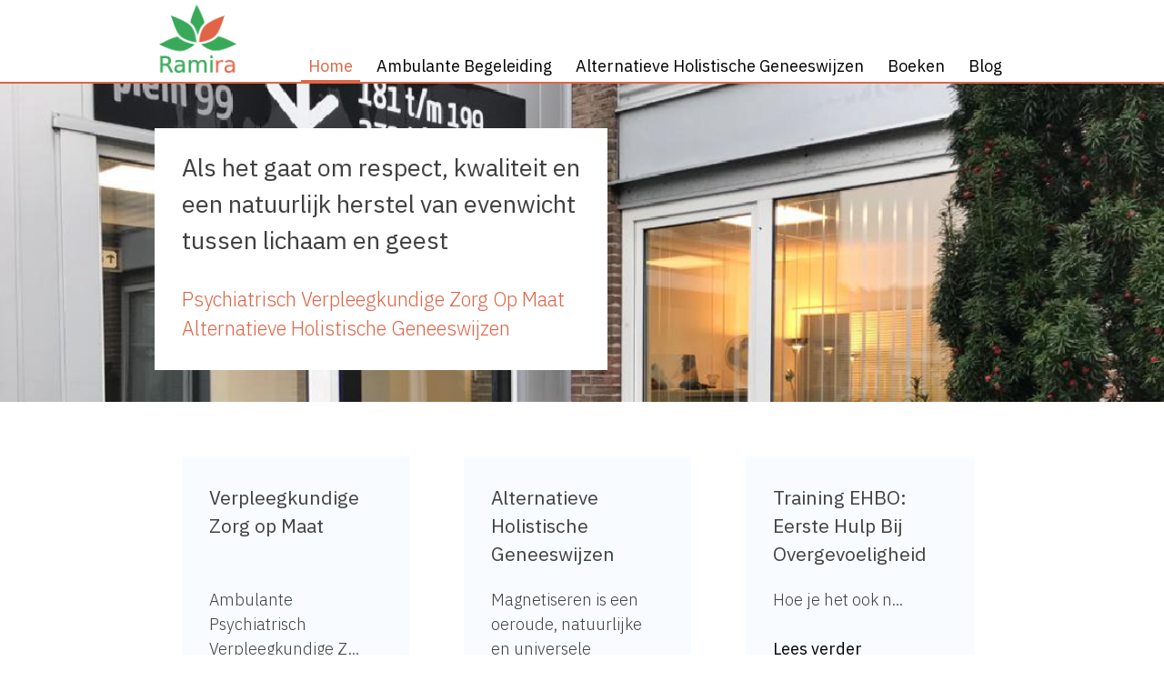

--- FILE ---
content_type: text/html; charset=UTF-8
request_url: https://ramira.nl/
body_size: 36652
content:

<!doctype html>
<html lang="nl-NL">
<head>
    <script async src="https://www.googletagmanager.com/gtag/js?id=UA-155194987-1"></script>
    <script>
        window.dataLayer = window.dataLayer || [];
        function gtag(){dataLayer.push(arguments);}
        gtag('js', new Date());

        gtag('config', 'UA-155194987-1');
    </script>
	<meta charset="UTF-8">
	<meta name="viewport" content="width=device-width, initial-scale=1">
	<link rel="profile" href="https://gmpg.org/xfn/11">

	<meta name='robots' content='index, follow, max-image-preview:large, max-snippet:-1, max-video-preview:-1' />
	<style>img:is([sizes="auto" i], [sizes^="auto," i]) { contain-intrinsic-size: 3000px 1500px }</style>
	
	<!-- This site is optimized with the Yoast SEO plugin v25.9 - https://yoast.com/wordpress/plugins/seo/ -->
	<title>Home - Ramira</title>
	<link rel="canonical" href="https://ramira.nl/" />
	<meta property="og:locale" content="nl_NL" />
	<meta property="og:type" content="website" />
	<meta property="og:title" content="Home - Ramira" />
	<meta property="og:description" content="Als het gaat om respect, kwaliteit en een natuurlijk herstel van evenwichttussen lichaam en geest Psychiatrisch Verpleegkundige Zorg Op MaatAlternatieve Holistische Geneeswijzen" />
	<meta property="og:url" content="https://ramira.nl/" />
	<meta property="og:site_name" content="Ramira" />
	<meta property="article:modified_time" content="2023-03-21T21:36:29+00:00" />
	<meta name="twitter:card" content="summary_large_image" />
	<script type="application/ld+json" class="yoast-schema-graph">{"@context":"https://schema.org","@graph":[{"@type":"WebPage","@id":"https://ramira.nl/","url":"https://ramira.nl/","name":"Home - Ramira","isPartOf":{"@id":"https://ramira.nl/#website"},"about":{"@id":"https://ramira.nl/#organization"},"datePublished":"2019-12-27T12:50:07+00:00","dateModified":"2023-03-21T21:36:29+00:00","breadcrumb":{"@id":"https://ramira.nl/#breadcrumb"},"inLanguage":"nl-NL","potentialAction":[{"@type":"ReadAction","target":["https://ramira.nl/"]}]},{"@type":"BreadcrumbList","@id":"https://ramira.nl/#breadcrumb","itemListElement":[{"@type":"ListItem","position":1,"name":"Home"}]},{"@type":"WebSite","@id":"https://ramira.nl/#website","url":"https://ramira.nl/","name":"Ramira","description":"","publisher":{"@id":"https://ramira.nl/#organization"},"potentialAction":[{"@type":"SearchAction","target":{"@type":"EntryPoint","urlTemplate":"https://ramira.nl/?s={search_term_string}"},"query-input":{"@type":"PropertyValueSpecification","valueRequired":true,"valueName":"search_term_string"}}],"inLanguage":"nl-NL"},{"@type":"Organization","@id":"https://ramira.nl/#organization","name":"Ramira","url":"https://ramira.nl/","logo":{"@type":"ImageObject","inLanguage":"nl-NL","@id":"https://ramira.nl/#/schema/logo/image/","url":"https://ramira.nl/wp-content/uploads/2019/12/logo2.png","contentUrl":"https://ramira.nl/wp-content/uploads/2019/12/logo2.png","width":800,"height":673,"caption":"Ramira"},"image":{"@id":"https://ramira.nl/#/schema/logo/image/"}}]}</script>
	<!-- / Yoast SEO plugin. -->


<link rel='dns-prefetch' href='//fonts.googleapis.com' />
<link rel="alternate" type="application/rss+xml" title="Ramira &raquo; feed" href="https://ramira.nl/feed/" />
<link rel="alternate" type="application/rss+xml" title="Ramira &raquo; reacties feed" href="https://ramira.nl/comments/feed/" />
		<!-- This site uses the Google Analytics by ExactMetrics plugin v8.11.1 - Using Analytics tracking - https://www.exactmetrics.com/ -->
		<!-- Opmerking: ExactMetrics is momenteel niet geconfigureerd op deze site. De site eigenaar moet authenticeren met Google Analytics in de ExactMetrics instellingen scherm. -->
					<!-- No tracking code set -->
				<!-- / Google Analytics by ExactMetrics -->
		<script type="text/javascript">
/* <![CDATA[ */
window._wpemojiSettings = {"baseUrl":"https:\/\/s.w.org\/images\/core\/emoji\/16.0.1\/72x72\/","ext":".png","svgUrl":"https:\/\/s.w.org\/images\/core\/emoji\/16.0.1\/svg\/","svgExt":".svg","source":{"concatemoji":"https:\/\/ramira.nl\/wp-includes\/js\/wp-emoji-release.min.js?ver=6.8.3"}};
/*! This file is auto-generated */
!function(s,n){var o,i,e;function c(e){try{var t={supportTests:e,timestamp:(new Date).valueOf()};sessionStorage.setItem(o,JSON.stringify(t))}catch(e){}}function p(e,t,n){e.clearRect(0,0,e.canvas.width,e.canvas.height),e.fillText(t,0,0);var t=new Uint32Array(e.getImageData(0,0,e.canvas.width,e.canvas.height).data),a=(e.clearRect(0,0,e.canvas.width,e.canvas.height),e.fillText(n,0,0),new Uint32Array(e.getImageData(0,0,e.canvas.width,e.canvas.height).data));return t.every(function(e,t){return e===a[t]})}function u(e,t){e.clearRect(0,0,e.canvas.width,e.canvas.height),e.fillText(t,0,0);for(var n=e.getImageData(16,16,1,1),a=0;a<n.data.length;a++)if(0!==n.data[a])return!1;return!0}function f(e,t,n,a){switch(t){case"flag":return n(e,"\ud83c\udff3\ufe0f\u200d\u26a7\ufe0f","\ud83c\udff3\ufe0f\u200b\u26a7\ufe0f")?!1:!n(e,"\ud83c\udde8\ud83c\uddf6","\ud83c\udde8\u200b\ud83c\uddf6")&&!n(e,"\ud83c\udff4\udb40\udc67\udb40\udc62\udb40\udc65\udb40\udc6e\udb40\udc67\udb40\udc7f","\ud83c\udff4\u200b\udb40\udc67\u200b\udb40\udc62\u200b\udb40\udc65\u200b\udb40\udc6e\u200b\udb40\udc67\u200b\udb40\udc7f");case"emoji":return!a(e,"\ud83e\udedf")}return!1}function g(e,t,n,a){var r="undefined"!=typeof WorkerGlobalScope&&self instanceof WorkerGlobalScope?new OffscreenCanvas(300,150):s.createElement("canvas"),o=r.getContext("2d",{willReadFrequently:!0}),i=(o.textBaseline="top",o.font="600 32px Arial",{});return e.forEach(function(e){i[e]=t(o,e,n,a)}),i}function t(e){var t=s.createElement("script");t.src=e,t.defer=!0,s.head.appendChild(t)}"undefined"!=typeof Promise&&(o="wpEmojiSettingsSupports",i=["flag","emoji"],n.supports={everything:!0,everythingExceptFlag:!0},e=new Promise(function(e){s.addEventListener("DOMContentLoaded",e,{once:!0})}),new Promise(function(t){var n=function(){try{var e=JSON.parse(sessionStorage.getItem(o));if("object"==typeof e&&"number"==typeof e.timestamp&&(new Date).valueOf()<e.timestamp+604800&&"object"==typeof e.supportTests)return e.supportTests}catch(e){}return null}();if(!n){if("undefined"!=typeof Worker&&"undefined"!=typeof OffscreenCanvas&&"undefined"!=typeof URL&&URL.createObjectURL&&"undefined"!=typeof Blob)try{var e="postMessage("+g.toString()+"("+[JSON.stringify(i),f.toString(),p.toString(),u.toString()].join(",")+"));",a=new Blob([e],{type:"text/javascript"}),r=new Worker(URL.createObjectURL(a),{name:"wpTestEmojiSupports"});return void(r.onmessage=function(e){c(n=e.data),r.terminate(),t(n)})}catch(e){}c(n=g(i,f,p,u))}t(n)}).then(function(e){for(var t in e)n.supports[t]=e[t],n.supports.everything=n.supports.everything&&n.supports[t],"flag"!==t&&(n.supports.everythingExceptFlag=n.supports.everythingExceptFlag&&n.supports[t]);n.supports.everythingExceptFlag=n.supports.everythingExceptFlag&&!n.supports.flag,n.DOMReady=!1,n.readyCallback=function(){n.DOMReady=!0}}).then(function(){return e}).then(function(){var e;n.supports.everything||(n.readyCallback(),(e=n.source||{}).concatemoji?t(e.concatemoji):e.wpemoji&&e.twemoji&&(t(e.twemoji),t(e.wpemoji)))}))}((window,document),window._wpemojiSettings);
/* ]]> */
</script>
<style id='wp-emoji-styles-inline-css' type='text/css'>

	img.wp-smiley, img.emoji {
		display: inline !important;
		border: none !important;
		box-shadow: none !important;
		height: 1em !important;
		width: 1em !important;
		margin: 0 0.07em !important;
		vertical-align: -0.1em !important;
		background: none !important;
		padding: 0 !important;
	}
</style>
<link rel='stylesheet' id='wp-block-library-css' href='https://ramira.nl/wp-includes/css/dist/block-library/style.min.css?ver=6.8.3' type='text/css' media='all' />
<style id='classic-theme-styles-inline-css' type='text/css'>
/*! This file is auto-generated */
.wp-block-button__link{color:#fff;background-color:#32373c;border-radius:9999px;box-shadow:none;text-decoration:none;padding:calc(.667em + 2px) calc(1.333em + 2px);font-size:1.125em}.wp-block-file__button{background:#32373c;color:#fff;text-decoration:none}
</style>
<style id='global-styles-inline-css' type='text/css'>
:root{--wp--preset--aspect-ratio--square: 1;--wp--preset--aspect-ratio--4-3: 4/3;--wp--preset--aspect-ratio--3-4: 3/4;--wp--preset--aspect-ratio--3-2: 3/2;--wp--preset--aspect-ratio--2-3: 2/3;--wp--preset--aspect-ratio--16-9: 16/9;--wp--preset--aspect-ratio--9-16: 9/16;--wp--preset--color--black: #000000;--wp--preset--color--cyan-bluish-gray: #abb8c3;--wp--preset--color--white: #ffffff;--wp--preset--color--pale-pink: #f78da7;--wp--preset--color--vivid-red: #cf2e2e;--wp--preset--color--luminous-vivid-orange: #ff6900;--wp--preset--color--luminous-vivid-amber: #fcb900;--wp--preset--color--light-green-cyan: #7bdcb5;--wp--preset--color--vivid-green-cyan: #00d084;--wp--preset--color--pale-cyan-blue: #8ed1fc;--wp--preset--color--vivid-cyan-blue: #0693e3;--wp--preset--color--vivid-purple: #9b51e0;--wp--preset--gradient--vivid-cyan-blue-to-vivid-purple: linear-gradient(135deg,rgba(6,147,227,1) 0%,rgb(155,81,224) 100%);--wp--preset--gradient--light-green-cyan-to-vivid-green-cyan: linear-gradient(135deg,rgb(122,220,180) 0%,rgb(0,208,130) 100%);--wp--preset--gradient--luminous-vivid-amber-to-luminous-vivid-orange: linear-gradient(135deg,rgba(252,185,0,1) 0%,rgba(255,105,0,1) 100%);--wp--preset--gradient--luminous-vivid-orange-to-vivid-red: linear-gradient(135deg,rgba(255,105,0,1) 0%,rgb(207,46,46) 100%);--wp--preset--gradient--very-light-gray-to-cyan-bluish-gray: linear-gradient(135deg,rgb(238,238,238) 0%,rgb(169,184,195) 100%);--wp--preset--gradient--cool-to-warm-spectrum: linear-gradient(135deg,rgb(74,234,220) 0%,rgb(151,120,209) 20%,rgb(207,42,186) 40%,rgb(238,44,130) 60%,rgb(251,105,98) 80%,rgb(254,248,76) 100%);--wp--preset--gradient--blush-light-purple: linear-gradient(135deg,rgb(255,206,236) 0%,rgb(152,150,240) 100%);--wp--preset--gradient--blush-bordeaux: linear-gradient(135deg,rgb(254,205,165) 0%,rgb(254,45,45) 50%,rgb(107,0,62) 100%);--wp--preset--gradient--luminous-dusk: linear-gradient(135deg,rgb(255,203,112) 0%,rgb(199,81,192) 50%,rgb(65,88,208) 100%);--wp--preset--gradient--pale-ocean: linear-gradient(135deg,rgb(255,245,203) 0%,rgb(182,227,212) 50%,rgb(51,167,181) 100%);--wp--preset--gradient--electric-grass: linear-gradient(135deg,rgb(202,248,128) 0%,rgb(113,206,126) 100%);--wp--preset--gradient--midnight: linear-gradient(135deg,rgb(2,3,129) 0%,rgb(40,116,252) 100%);--wp--preset--font-size--small: 13px;--wp--preset--font-size--medium: 20px;--wp--preset--font-size--large: 36px;--wp--preset--font-size--x-large: 42px;--wp--preset--spacing--20: 0.44rem;--wp--preset--spacing--30: 0.67rem;--wp--preset--spacing--40: 1rem;--wp--preset--spacing--50: 1.5rem;--wp--preset--spacing--60: 2.25rem;--wp--preset--spacing--70: 3.38rem;--wp--preset--spacing--80: 5.06rem;--wp--preset--shadow--natural: 6px 6px 9px rgba(0, 0, 0, 0.2);--wp--preset--shadow--deep: 12px 12px 50px rgba(0, 0, 0, 0.4);--wp--preset--shadow--sharp: 6px 6px 0px rgba(0, 0, 0, 0.2);--wp--preset--shadow--outlined: 6px 6px 0px -3px rgba(255, 255, 255, 1), 6px 6px rgba(0, 0, 0, 1);--wp--preset--shadow--crisp: 6px 6px 0px rgba(0, 0, 0, 1);}:where(.is-layout-flex){gap: 0.5em;}:where(.is-layout-grid){gap: 0.5em;}body .is-layout-flex{display: flex;}.is-layout-flex{flex-wrap: wrap;align-items: center;}.is-layout-flex > :is(*, div){margin: 0;}body .is-layout-grid{display: grid;}.is-layout-grid > :is(*, div){margin: 0;}:where(.wp-block-columns.is-layout-flex){gap: 2em;}:where(.wp-block-columns.is-layout-grid){gap: 2em;}:where(.wp-block-post-template.is-layout-flex){gap: 1.25em;}:where(.wp-block-post-template.is-layout-grid){gap: 1.25em;}.has-black-color{color: var(--wp--preset--color--black) !important;}.has-cyan-bluish-gray-color{color: var(--wp--preset--color--cyan-bluish-gray) !important;}.has-white-color{color: var(--wp--preset--color--white) !important;}.has-pale-pink-color{color: var(--wp--preset--color--pale-pink) !important;}.has-vivid-red-color{color: var(--wp--preset--color--vivid-red) !important;}.has-luminous-vivid-orange-color{color: var(--wp--preset--color--luminous-vivid-orange) !important;}.has-luminous-vivid-amber-color{color: var(--wp--preset--color--luminous-vivid-amber) !important;}.has-light-green-cyan-color{color: var(--wp--preset--color--light-green-cyan) !important;}.has-vivid-green-cyan-color{color: var(--wp--preset--color--vivid-green-cyan) !important;}.has-pale-cyan-blue-color{color: var(--wp--preset--color--pale-cyan-blue) !important;}.has-vivid-cyan-blue-color{color: var(--wp--preset--color--vivid-cyan-blue) !important;}.has-vivid-purple-color{color: var(--wp--preset--color--vivid-purple) !important;}.has-black-background-color{background-color: var(--wp--preset--color--black) !important;}.has-cyan-bluish-gray-background-color{background-color: var(--wp--preset--color--cyan-bluish-gray) !important;}.has-white-background-color{background-color: var(--wp--preset--color--white) !important;}.has-pale-pink-background-color{background-color: var(--wp--preset--color--pale-pink) !important;}.has-vivid-red-background-color{background-color: var(--wp--preset--color--vivid-red) !important;}.has-luminous-vivid-orange-background-color{background-color: var(--wp--preset--color--luminous-vivid-orange) !important;}.has-luminous-vivid-amber-background-color{background-color: var(--wp--preset--color--luminous-vivid-amber) !important;}.has-light-green-cyan-background-color{background-color: var(--wp--preset--color--light-green-cyan) !important;}.has-vivid-green-cyan-background-color{background-color: var(--wp--preset--color--vivid-green-cyan) !important;}.has-pale-cyan-blue-background-color{background-color: var(--wp--preset--color--pale-cyan-blue) !important;}.has-vivid-cyan-blue-background-color{background-color: var(--wp--preset--color--vivid-cyan-blue) !important;}.has-vivid-purple-background-color{background-color: var(--wp--preset--color--vivid-purple) !important;}.has-black-border-color{border-color: var(--wp--preset--color--black) !important;}.has-cyan-bluish-gray-border-color{border-color: var(--wp--preset--color--cyan-bluish-gray) !important;}.has-white-border-color{border-color: var(--wp--preset--color--white) !important;}.has-pale-pink-border-color{border-color: var(--wp--preset--color--pale-pink) !important;}.has-vivid-red-border-color{border-color: var(--wp--preset--color--vivid-red) !important;}.has-luminous-vivid-orange-border-color{border-color: var(--wp--preset--color--luminous-vivid-orange) !important;}.has-luminous-vivid-amber-border-color{border-color: var(--wp--preset--color--luminous-vivid-amber) !important;}.has-light-green-cyan-border-color{border-color: var(--wp--preset--color--light-green-cyan) !important;}.has-vivid-green-cyan-border-color{border-color: var(--wp--preset--color--vivid-green-cyan) !important;}.has-pale-cyan-blue-border-color{border-color: var(--wp--preset--color--pale-cyan-blue) !important;}.has-vivid-cyan-blue-border-color{border-color: var(--wp--preset--color--vivid-cyan-blue) !important;}.has-vivid-purple-border-color{border-color: var(--wp--preset--color--vivid-purple) !important;}.has-vivid-cyan-blue-to-vivid-purple-gradient-background{background: var(--wp--preset--gradient--vivid-cyan-blue-to-vivid-purple) !important;}.has-light-green-cyan-to-vivid-green-cyan-gradient-background{background: var(--wp--preset--gradient--light-green-cyan-to-vivid-green-cyan) !important;}.has-luminous-vivid-amber-to-luminous-vivid-orange-gradient-background{background: var(--wp--preset--gradient--luminous-vivid-amber-to-luminous-vivid-orange) !important;}.has-luminous-vivid-orange-to-vivid-red-gradient-background{background: var(--wp--preset--gradient--luminous-vivid-orange-to-vivid-red) !important;}.has-very-light-gray-to-cyan-bluish-gray-gradient-background{background: var(--wp--preset--gradient--very-light-gray-to-cyan-bluish-gray) !important;}.has-cool-to-warm-spectrum-gradient-background{background: var(--wp--preset--gradient--cool-to-warm-spectrum) !important;}.has-blush-light-purple-gradient-background{background: var(--wp--preset--gradient--blush-light-purple) !important;}.has-blush-bordeaux-gradient-background{background: var(--wp--preset--gradient--blush-bordeaux) !important;}.has-luminous-dusk-gradient-background{background: var(--wp--preset--gradient--luminous-dusk) !important;}.has-pale-ocean-gradient-background{background: var(--wp--preset--gradient--pale-ocean) !important;}.has-electric-grass-gradient-background{background: var(--wp--preset--gradient--electric-grass) !important;}.has-midnight-gradient-background{background: var(--wp--preset--gradient--midnight) !important;}.has-small-font-size{font-size: var(--wp--preset--font-size--small) !important;}.has-medium-font-size{font-size: var(--wp--preset--font-size--medium) !important;}.has-large-font-size{font-size: var(--wp--preset--font-size--large) !important;}.has-x-large-font-size{font-size: var(--wp--preset--font-size--x-large) !important;}
:where(.wp-block-post-template.is-layout-flex){gap: 1.25em;}:where(.wp-block-post-template.is-layout-grid){gap: 1.25em;}
:where(.wp-block-columns.is-layout-flex){gap: 2em;}:where(.wp-block-columns.is-layout-grid){gap: 2em;}
:root :where(.wp-block-pullquote){font-size: 1.5em;line-height: 1.6;}
</style>
<link rel='stylesheet' id='jquery_datepicker_css-css' href='https://ramira.nl/wp-content/themes/ramira/css/datepicker.css?ver=6.8.3' type='text/css' media='all' />
<link rel='stylesheet' id='jquery_timepicker_css-css' href='https://ramira.nl/wp-content/themes/ramira/css/timepicker.min.css?ver=6.8.3' type='text/css' media='all' />
<link rel='stylesheet' id='google_web_font-css' href='https://fonts.googleapis.com/css?family=IBM+Plex+Sans%3A200%2C300%2C400%2C400i%2C500&#038;ver=6.8.3' type='text/css' media='all' />
<link rel='stylesheet' id='ramira-style-css' href='https://ramira.nl/wp-content/themes/ramira/style.css?ver=6.8.3' type='text/css' media='all' />
<script type="text/javascript" src="https://ramira.nl/wp-includes/js/jquery/jquery.min.js?ver=3.7.1" id="jquery-core-js"></script>
<script type="text/javascript" src="https://ramira.nl/wp-includes/js/jquery/jquery-migrate.min.js?ver=3.4.1" id="jquery-migrate-js"></script>
<script type="text/javascript" src="https://ramira.nl/wp-includes/js/jquery/ui/core.min.js?ver=1.13.3" id="jquery-ui-core-js"></script>
<script type="text/javascript" src="https://ramira.nl/wp-content/themes/ramira/js/datepicker.js?ver=6.8.3" id="jquery_datepicker-js"></script>
<script type="text/javascript" src="https://ramira.nl/wp-content/themes/ramira/js/timepicker.min.js?ver=6.8.3" id="jquery_timepicker-js"></script>
<link rel="https://api.w.org/" href="https://ramira.nl/wp-json/" /><link rel="alternate" title="JSON" type="application/json" href="https://ramira.nl/wp-json/wp/v2/pages/5" /><link rel="EditURI" type="application/rsd+xml" title="RSD" href="https://ramira.nl/xmlrpc.php?rsd" />
<meta name="generator" content="WordPress 6.8.3" />
<link rel='shortlink' href='https://ramira.nl/' />
<link rel="alternate" title="oEmbed (JSON)" type="application/json+oembed" href="https://ramira.nl/wp-json/oembed/1.0/embed?url=https%3A%2F%2Framira.nl%2F" />
<link rel="alternate" title="oEmbed (XML)" type="text/xml+oembed" href="https://ramira.nl/wp-json/oembed/1.0/embed?url=https%3A%2F%2Framira.nl%2F&#038;format=xml" />
<style type="text/css">.recentcomments a{display:inline !important;padding:0 !important;margin:0 !important;}</style><link rel="icon" href="https://ramira.nl/wp-content/uploads/2019/12/cropped-favicon-32x32.png" sizes="32x32" />
<link rel="icon" href="https://ramira.nl/wp-content/uploads/2019/12/cropped-favicon-192x192.png" sizes="192x192" />
<link rel="apple-touch-icon" href="https://ramira.nl/wp-content/uploads/2019/12/cropped-favicon-180x180.png" />
<meta name="msapplication-TileImage" content="https://ramira.nl/wp-content/uploads/2019/12/cropped-favicon-270x270.png" />
</head>

<body class="home wp-singular page-template-default page page-id-5 wp-custom-logo wp-theme-ramira">

<div id="page" class="site">

	<a class="skip-link screen-reader-text" href="#content">Skip to content</a>

	<header id="masthead" class="site-header">
		<div class="site-branding">
			<a href="https://ramira.nl/" class="custom-logo-link" rel="home" aria-current="page"><img width="800" height="673" src="https://ramira.nl/wp-content/uploads/2019/12/logo2.png" class="custom-logo" alt="Ramira" decoding="async" fetchpriority="high" srcset="https://ramira.nl/wp-content/uploads/2019/12/logo2.png 800w, https://ramira.nl/wp-content/uploads/2019/12/logo2-300x252.png 300w, https://ramira.nl/wp-content/uploads/2019/12/logo2-768x646.png 768w" sizes="(max-width: 800px) 100vw, 800px" /></a>				<p class="site-title"><a href="https://ramira.nl/" rel="home">Ramira</a></p>
				
			
		</div><!-- .site-branding -->

		<nav id="site-navigation" class="main-navigation">
							<button class="menu-toggle" aria-controls="primary-menu" aria-expanded="false"><img src="https://ramira.nl/wp-content/themes/ramira/images/menuicon.png"></button>
						
			<div class="menu-primary-menu-container"><ul id="primary-menu" class="menu"><li id="menu-item-28" class="menu-item menu-item-type-post_type menu-item-object-page menu-item-home current-menu-item page_item page-item-5 current_page_item menu-item-28"><a href="https://ramira.nl/" aria-current="page">Home</a></li>
<li id="menu-item-29" class="menu-item menu-item-type-post_type menu-item-object-page menu-item-29"><a href="https://ramira.nl/psychiatrisch-verpleegkundige-begeleiding/">Ambulante Begeleiding</a></li>
<li id="menu-item-30" class="menu-item menu-item-type-post_type menu-item-object-page menu-item-30"><a href="https://ramira.nl/alternatieve-geneeswijzen/">Alternatieve Holistische Geneeswijzen</a></li>
<li id="menu-item-111" class="menu-item menu-item-type-post_type_archive menu-item-object-boek menu-item-111"><a href="https://ramira.nl/boeken/">Boeken</a></li>
<li id="menu-item-818" class="menu-item menu-item-type-post_type menu-item-object-page menu-item-818"><a href="https://ramira.nl/psychiatrie-paranormaal-bekeken/">Blog</a></li>
</ul></div>			<!-- smallermenu -->
			<div class="menu-smallermenu-container"><ul id="menu-smallermenu" class="menu"><li id="menu-item-40" class="menu-item menu-item-type-post_type menu-item-object-page menu-item-home current-menu-item page_item page-item-5 current_page_item menu-item-40"><a href="https://ramira.nl/" aria-current="page">Home</a></li>
<li id="menu-item-41" class="menu-item menu-item-type-post_type menu-item-object-page menu-item-41"><a href="https://ramira.nl/psychiatrisch-verpleegkundige-begeleiding/">Ambulante Begeleiding</a></li>
<li id="menu-item-42" class="menu-item menu-item-type-post_type menu-item-object-page menu-item-42"><a href="https://ramira.nl/alternatieve-geneeswijzen/">Alternatieve Holistische Geneeswijzen</a></li>
<li id="menu-item-43" class="dropdownMenu menu-item menu-item-type-custom menu-item-object-custom menu-item-has-children menu-item-43"><a>Meer</a>
<ul class="sub-menu">
	<li id="menu-item-112" class="menu-item menu-item-type-post_type_archive menu-item-object-boek menu-item-112"><a href="https://ramira.nl/boeken/">Boeken</a></li>
	<li id="menu-item-817" class="menu-item menu-item-type-post_type menu-item-object-page menu-item-817"><a href="https://ramira.nl/psychiatrie-paranormaal-bekeken/">Blog</a></li>
</ul>
</li>
</ul></div>		</nav><!-- #site-navigation -->

		
	</header><!-- #masthead -->
	
	<div id="content" class="site-content">

		


 	
        <div id="primary" class="content-area">
        	
 
                

 
                    
<div class="modal"></div>
<div class="home_header_image" style="background-image: url(https://ramira.nl/wp-content/uploads/2019/12/header.png);">
	<div class="header_content">
		<div class="home_header_text">
			<div><h2 class="part1">
<p>Als het gaat om respect, kwaliteit en <br>een natuurlijk herstel van evenwicht<br>tussen lichaam en geest</p>
</h2></div>
			<div class="part2"><p>
<p style="color:#0071a1" class="has-text-color"><a href="http://ramira.nl/psychiatrisch-verpleegkundige-begeleiding/">Psychiatrisch Verpleegkundige</a> <a href="http://ramira.nl/psychiatrisch-verpleegkundige-begeleiding/">Zorg Op Maat</a><br><a href="http://ramira.nl/alternatieve-geneeswijzen/">Alternatieve Holistische Geneeswijzen</a><br></p>
</p></div>
		</div>
	</div>
</div>
<div class="content">
	<div class="feature_items">
		<div class="row">
	<div class="col">
			<div class="item">
								<div class="content">
					<header>
						<h3 class="item_title">Verpleegkundige Zorg op Maat</h3>
					</header>
					<p class="itemcontentLarge">




Ambulante Psychiatrisch Verpleegkundige Z...</p>					<p class="itemcontentMedium">




Ambulante Psychiatrisch Verpleegkundige Zorg op Maat voor wie met psychische problemen toch graag zelf de regie in eigen ...</p>					<a href="https://ramira.nl/psychiatrisch-verpleegkundige-begeleiding/">Lees verder</a>
				</div>
			</div>
		</div>
		<div class="col">
			<div class="item">
								<div class="content">
					<header>
						<h3 class="item_title">Alternatieve Holistische Geneeswijzen</h3>
					</header>
					<p class="itemcontentLarge">
Magnetiseren is een oeroude, natuurlijke en universele behandeling van ziekten en aandoeningen....</p>					<p class="itemcontentMedium">
Magnetiseren is een oeroude, natuurlijke en universele behandeling van ziekten en aandoeningen. Deze holistische geneeswijze herstelt het natuurlijk evenwicht tussen lichaam e...</p>					<a href="https://ramira.nl/alternatieve-geneeswijzen/">Lees verder</a>
				</div>
			</div>
		</div>
		<div class="col">
			<div class="item">
									
				<div class="content">
					<header>
						<h3 class="item_title">Training EHBO: Eerste Hulp Bij Overgevoeligheid</h3>
					</header>
					<p class="itemcontentLarge">
Hoe je het ook n...</p>					<p class="itemcontentMedium">
Hoe je het ook noemt: overgevoeligheid of hoogsensitiviteit, het maakt niet uit. Je kunt er in h...</p>					<a href="https://ramira.nl/workshops/">Lees verder</a>
				</div>
			</div>
		</div>
</div>
	</div>
	<div class="contactpart">
		<div class="planner-modal">
    <div class="planner-modal-dialog">
        <div class="contents">
            <a class="close-planner-modal"><i class="far fa-times-circle"></i></a>
            <h2 class = "title">Plan een afspraak</h2>
            <div id="modal-diensten">
                <p class="what">Wat voor afspraak wilt u maken</p>
                                <button class="dienst" data-id="876">Vrijblijvend Gesprek</button>
                                <button class="dienst" data-id="862">Ontspannings Massage</button>
                                <button class="dienst" data-id="765">Alternatieve Geneeswijzen/Behandeling</button>
                            </div>
            <div id="modal-datum">
                <p class="error"></p>
                <p class="what">Kies datum en tijd</p>
                <p id="datepicker-container" class="no-margin"><label>Datum: </label><input type="text" onkeypress="return false;" id="reservering-datepicker"></p>
                <p id="timepicker-container" class="no-margin"><label>Tijd: </label><input type="text" disabled id="reservering-timepicker" name=""></p>
                <div class="controls">
                    <button class="prevBtn">Terug</button>
                    <button class="nextBtn">Volgende</button>
                </div>
            </div>
            <div id="modal-gegevens">
                <p class="error"></p>
                <p class="what">Uw contactgegevens</p>
                <label>Naam: </label><input type="text" id="reservering-naam" ><br>
                <label>Email: </label><input type="email" id="reservering-email"><br>
                <label>Telefoon: </label><input type="text" id="reservering-telefoon"><br>
                <div class="controls">
                    <button class="prevBtn">Terug</button>
                    <button class="nextBtn">Volgende</button>
                </div>
            </div>
            <div id="modal-overzicht">
                <p><label>Onderwerp: </label><input id="overzicht-dienst" type="text" readonly></p>
                <p><label>Datum: </label><input id="overzicht-datum" type="text" readonly></p>
                <p><label>Tijdstip: </label><input id="overzicht-tijd" type="text" readonly></p>
                <p><label>Naam: </label><input id="overzicht-naam" type="text" readonly></p>
                <p><label>Email: </label><input id="overzicht-email" type="text" readonly></p>
                <p><label>Telefoon: </label><input id="overzicht-telefoon" type="text" readonly></p>
                <button class="prevBtn">Terug</button>
                <button class="submit">Bevestig</button>
            </div>
            <div id="modal-confirmation">
                <p>Zodra uw afspraak is bevestigd krijgt u een email</p>
                <div class="controls">
                    <button class="close-planner-modal">Sluiten</button>
                </div>
                
            </div>

            
        </div>
    </div>
</div>

<div class="contact">
	<div class="row">
		<div class="col">
			<div class="appointment">
				<h2 class="title">
Afspraak maken:
</h2>
				
<p><strong>VOOR RAMIRA</strong>: bel +316 40 25 28 87, of maak gebruik van WhatsApp. Een mail sturen kan natuurlijk ook. <br><br><strong>ZORG VAN SUUS</strong>:<br>Suzan van Hattem is Sociaal Pedagogisch Werker. <br>Zij heeft ook de opleiding Ontspannings Massage gedaan. Vraag naar de mogelijkheden! <br>Suzan is te bereiken op tel: +316 53 149 178<br></p>
				<p></p>
				<div class="button">
									</div>
			</div>
		</div>
		<div class="col">
			<div class="location">
				<h2 class="title">
Locatie
</h2>
				
<p class="has-text-align-center"></p>
				<div class="route">
					
<figure class="wp-block-image size-large"><img src="https://ramira.nl/wp-content/uploads/2020/01/route-1-1024x566.png" alt="" class="wp-image-573"/><figcaption class="wp-element-caption">Ramira: op 5 minuten lopen van bus- en treinstation.</figcaption></figure>
				</div>
			</div>
		</div>
	</div>
</div>

		</div>
	<div class="blogpart">
		
<div class="row">
	<div class="col text">
		<h2 class="title"><a href="https://ramira.nl/psychiatrie-paranormaal-bekeken/">BLOG: nodigt uit om na te denken over Alternatieven</a></h2>
		
Alles waarover geschreven wordt in deze blog nodigt uit om over na te denken: gezondheid en andere mogelijkheden om psychische problemen, ziekte- en ander ongemak onder de knie te krijgen. Om de juiste keus te kunnen maken, moet je eerst de mogelijkheden kennen. Blogschrijfster Marian van Hattem: weegschaal, in 1952 geboren. Getrouwd, moeder en oma. Energiek, spontaan, creatief, muzikaal, flexibel, enthousiast en wandelt graag.  In 1971 start opleiding Psychiatrische Verpleegkunde; in 1974 diploma. BIG-geregistreerd. 
			
		</div>
	<div class="col image">
<div class="wp-block-image"><figure class="aligncenter size-large is-resized"><img src="https://ramira.nl/wp-content/uploads/2021/12/MARIAN-VOOR-WEBSITE.png" alt="" class="wp-image-3562" width="746" height="496"/></figure></div>
</div>

</div>


	</div>
	<div class="eigenwijsheidPart">
		<h2 class="eigenwijsheidTitle">Eigenwijsheid...</h2>
		<div class="row">
               

        <div class="col">
            <div class="inner">
                <h3 class='title'>Ernaast</h3>
                
<p style="color:#005577" class="has-text-color has-text-align-center"><strong>&#8230;soms is het <br>heel fijn om ergens</strong><br><strong> &#8216;naast&#8217; te zitten&#8230;</strong></p>



<p style="color:#005577" class="has-text-color has-text-align-center"></p>
            </div>
        </div>


               

        <div class="col">
            <div class="inner">
                <h3 class='title'>Respect&#8230;</h3>
                
<p style="color:#005577" class="has-text-color has-text-align-center has-medium-font-size"><strong>&#8230;Met alle respect<br>is geen respect&#8230;</strong></p>
            </div>
        </div>


               

        <div class="col">
            <div class="inner">
                <h3 class='title'>Waarheid&#8230;</h3>
                
<p style="color:#005577" class="has-text-color has-text-align-center has-medium-font-size"><strong>&#8230;Van de waarheid <br>kan niemand </strong><br><strong>een discussie </strong><br><strong>winnen&#8230;</strong></p>
            </div>
        </div>



    </div>


	</div>
</div>                    
 
                    
<div id="comments" class="comments-area">

	
</div><!-- #comments -->
 
                        </div><!-- #primary .content-area -->
        <br>

	</div><!-- #content -->

	<footer id="colophon" class="site-footer">
		<div class="socialpart"></div>
		<div class="footer">
	<div class="row">
		<div class="col first"> <a href="https://ramira.nl/"><img src="https://ramira.nl/wp-content/themes/ramira/images/logo.png"></a></div>
		<div class="col">
			<div class="bottomMenu">
              <div class="menu-footer-menu-container"><ul id="menu-footer-menu" class="menu"><li id="menu-item-80" class="menu-item menu-item-type-post_type menu-item-object-page menu-item-home current-menu-item page_item page-item-5 current_page_item menu-item-80"><a href="https://ramira.nl/" aria-current="page">Home</a></li>
<li id="menu-item-76" class="menu-item menu-item-type-post_type menu-item-object-page menu-item-76"><a href="https://ramira.nl/psychiatrisch-verpleegkundige-begeleiding/">Ambulante Begeleiding</a></li>
<li id="menu-item-77" class="menu-item menu-item-type-post_type menu-item-object-page menu-item-77"><a href="https://ramira.nl/alternatieve-geneeswijzen/">Alternatieve Holistische Geneeswijzen</a></li>
<li id="menu-item-113" class="menu-item menu-item-type-post_type_archive menu-item-object-boek menu-item-113"><a href="https://ramira.nl/boeken/">Boeken</a></li>
<li id="menu-item-819" class="menu-item menu-item-type-post_type menu-item-object-page menu-item-819"><a href="https://ramira.nl/psychiatrie-paranormaal-bekeken/">Blog</a></li>
</ul></div>    		</div>
		</div>
		<div class="col third">
							<p class="nomargin">Big-registratie:</p>
				49000392330			<a href="">Algemene voorwaarden</a>
		</div>
		<div class="col">  
				<p class="nomargin">Ramira</p>
			 
				<p class="nomargin">Stationsplein 99 - 189</p>
			 
				<p class="nomargin">1703 WE</p>
			 
				<p class="nomargin">Heerhugowaard</p>
							<a href="tel:06-40252887">06-40252887</a>
				<!-- <p class="nomargin">06-40252887</p> -->
							<a href="mailto:info@ramira.nl">info@ramira.nl</a>
					</div>
	</div>
</div>

		<div class="site-info">
                <a href="http://ramira.nl/" title="" rel="generator">&#169; 2019 Ramira</a>
        <span class="sep"> | </span>
        Theme: Ramira by <a href="http://www.kuijperweboplossingen/" rel="designer">Kuijper weboplossingen</a>.    </div><!-- .site-info -->
	</footer><!-- #colophon -->
</div><!-- #page -->

<script type="speculationrules">
{"prefetch":[{"source":"document","where":{"and":[{"href_matches":"\/*"},{"not":{"href_matches":["\/wp-*.php","\/wp-admin\/*","\/wp-content\/uploads\/*","\/wp-content\/*","\/wp-content\/plugins\/*","\/wp-content\/themes\/ramira\/*","\/*\\?(.+)"]}},{"not":{"selector_matches":"a[rel~=\"nofollow\"]"}},{"not":{"selector_matches":".no-prefetch, .no-prefetch a"}}]},"eagerness":"conservative"}]}
</script>
<script type="text/javascript" src="https://ramira.nl/wp-content/themes/ramira/js/datepicker-nl.js" id="datepicker-localize-script-js"></script>
<script type="text/javascript" src="https://ramira.nl/wp-content/themes/ramira/js/navigation.js?ver=20151215" id="ramira-navigation-js"></script>
<script type="text/javascript" src="https://ramira.nl/wp-content/themes/ramira/js/skip-link-focus-fix.js?ver=20151215" id="ramira-skip-link-focus-fix-js"></script>
<script type="text/javascript" src="https://ramira.nl/wp-content/themes/ramira/js/ramira.js" id="ramira-custom-script-js"></script>
<script type="text/javascript" src="https://ramira.nl/wp-content/themes/ramira/js/time.js" id="tijd-script-js"></script>
<script type="text/javascript" id="ramira-dienst-modal-script-js-extra">
/* <![CDATA[ */
var my_ajax_object = {"ajax_url":"https:\/\/ramira.nl\/wp-admin\/admin-ajax.php"};
/* ]]> */
</script>
<script type="text/javascript" src="https://ramira.nl/wp-content/themes/ramira/js/reservering_modal.js" id="ramira-dienst-modal-script-js"></script>

</body>
</html>


--- FILE ---
content_type: text/css
request_url: https://ramira.nl/wp-content/themes/ramira/style.css?ver=6.8.3
body_size: 45700
content:
/*!
Theme Name: Ramira
Theme URI: http://underscores.me/
Author: Underscores.me
Author URI: http://underscores.me/
Description: Description
Version: 1.0.0
License: GNU General Public License v2 or later
License URI: LICENSE
Text Domain: ramira
Tags: custom-background, custom-logo, custom-menu, featured-images, threaded-comments, translation-ready

This theme, like WordPress, is licensed under the GPL.
Use it to make something cool, have fun, and share what you've learned with others.

Ramira is based on Underscores https://underscores.me/, (C) 2012-2017 Automattic, Inc.
Underscores is distributed under the terms of the GNU GPL v2 or later.

Normalizing styles have been helped along thanks to the fine work of
Nicolas Gallagher and Jonathan Neal https://necolas.github.io/normalize.css/
*/
/*--------------------------------------------------------------
>>> TABLE OF CONTENTS:
----------------------------------------------------------------
# Normalize
# Typography
# Elements
# Forms
# Navigation
	## Links
	## Menus
# Accessibility
# Alignments
# Clearings
# Widgets
# Content
	## Posts and pages
	## Comments
# Infinite scroll
# Media
	## Captions
	## Galleries
--------------------------------------------------------------*/
/*--------------------------------------------------------------
# Normalize
--------------------------------------------------------------*/
/* normalize.css v8.0.0 | MIT License | github.com/necolas/normalize.css */
/* Document
	 ========================================================================== */
/**
 * 1. Correct the line height in all browsers.
 * 2. Prevent adjustments of font size after orientation changes in iOS.
 */
html {
  line-height: 1.15;
  /* 1 */
  -webkit-text-size-adjust: 100%;
  /* 2 */
  font-size: 18px;
  max-width: 100%;
  min-height: 100%;
}
/* Sections
	 ========================================================================== */
/**
 * Remove the margin in all browsers.
 */
body {
  margin: 0;
  width: 100%;
  max-width: 100%;
  font-family: 'IBM Plex Sans', '500';
  font-weight: 400;
  min-height: 100vh;
  font-size: 1rem;
  overflow-x: hidden;
  position: relative;
}
/**
 * Correct the font size and margin on `h1` elements within `section` and
 * `article` contexts in Chrome, Firefox, and Safari.
 */
h1 {
  font-size: 2em;
  margin: 0.67em 0;
}
/* Grouping content
	 ========================================================================== */
/**
 * 1. Add the correct box sizing in Firefox.
 * 2. Show the overflow in Edge and IE.
 */
hr {
  box-sizing: content-box;
  /* 1 */
  height: 0;
  /* 1 */
  overflow: visible;
  /* 2 */
}
/**
 * 1. Correct the inheritance and scaling of font size in all browsers.
 * 2. Correct the odd `em` font sizing in all browsers.
 */
pre {
  font-family: monospace, monospace;
  /* 1 */
  font-size: 1em;
  /* 2 */
}
/* Text-level semantics
	 ========================================================================== */
/**
 * Remove the gray background on active links in IE 10.
 */
a {
  background-color: transparent;
}
/**
 * 1. Remove the bottom border in Chrome 57-
 * 2. Add the correct text decoration in Chrome, Edge, IE, Opera, and Safari.
 */
abbr[title] {
  border-bottom: none;
  /* 1 */
  text-decoration: underline;
  /* 2 */
  text-decoration: underline dotted;
  /* 2 */
}
/**
 * Add the correct font weight in Chrome, Edge, and Safari.
 */
b,
strong {
  font-weight: bolder;
}
/**
 * 1. Correct the inheritance and scaling of font size in all browsers.
 * 2. Correct the odd `em` font sizing in all browsers.
 */
code,
kbd,
samp {
  font-family: monospace, monospace;
  /* 1 */
  font-size: 1em;
  /* 2 */
}
/**
 * Add the correct font size in all browsers.
 */
small {
  font-size: 80%;
}
/**
 * Prevent `sub` and `sup` elements from affecting the line height in
 * all browsers.
 */
sub,
sup {
  font-size: 75%;
  line-height: 0;
  position: relative;
  vertical-align: baseline;
}
sub {
  bottom: -0.25em;
}
sup {
  top: -0.5em;
}
/* Embedded content
	 ========================================================================== */
/**
 * Remove the border on images inside links in IE 10.
 */
img {
  border-style: none;
}
/* Forms
	 ========================================================================== */
/**
 * 1. Change the font styles in all browsers.
 * 2. Remove the margin in Firefox and Safari.
 */
button,
input,
optgroup,
select,
textarea {
  font-family: inherit;
  /* 1 */
  font-size: 100%;
  /* 1 */
  line-height: 1.15;
  /* 1 */
  margin: 0;
  /* 2 */
}
/**
 * Show the overflow in IE.
 * 1. Show the overflow in Edge.
 */
button,
input {
  /* 1 */
  overflow: visible;
}
/**
 * Remove the inheritance of text transform in Edge, Firefox, and IE.
 * 1. Remove the inheritance of text transform in Firefox.
 */
button,
select {
  /* 1 */
  text-transform: none;
}
/**
 * Correct the inability to style clickable types in iOS and Safari.
 */
button,
[type="button"],
[type="reset"],
[type="submit"] {
  -webkit-appearance: button;
}
/**
 * Remove the inner border and padding in Firefox.
 */
button::-moz-focus-inner,
[type="button"]::-moz-focus-inner,
[type="reset"]::-moz-focus-inner,
[type="submit"]::-moz-focus-inner {
  border-style: none;
  padding: 0;
}
/**
 * Restore the focus styles unset by the previous rule.
 */
button:-moz-focusring,
[type="button"]:-moz-focusring,
[type="reset"]:-moz-focusring,
[type="submit"]:-moz-focusring {
  outline: 1px dotted ButtonText;
}
/**
 * Correct the padding in Firefox.
 */
fieldset {
  padding: 0.35em 0.75em 0.625em;
}
/**
 * 1. Correct the text wrapping in Edge and IE.
 * 2. Correct the color inheritance from `fieldset` elements in IE.
 * 3. Remove the padding so developers are not caught out when they zero out
 *		`fieldset` elements in all browsers.
 */
legend {
  box-sizing: border-box;
  /* 1 */
  color: inherit;
  /* 2 */
  display: table;
  /* 1 */
  max-width: 100%;
  /* 1 */
  padding: 0;
  /* 3 */
  white-space: normal;
  /* 1 */
}
/**
 * Add the correct vertical alignment in Chrome, Firefox, and Opera.
 */
progress {
  vertical-align: baseline;
}
/**
 * Remove the default vertical scrollbar in IE 10+.
 */
textarea {
  overflow: auto;
}
/**
 * 1. Add the correct box sizing in IE 10.
 * 2. Remove the padding in IE 10.
 */
[type="checkbox"],
[type="radio"] {
  box-sizing: border-box;
  /* 1 */
  padding: 0;
  /* 2 */
}
/**
 * Correct the cursor style of increment and decrement buttons in Chrome.
 */
[type="number"]::-webkit-inner-spin-button,
[type="number"]::-webkit-outer-spin-button {
  height: auto;
}
/**
 * 1. Correct the odd appearance in Chrome and Safari.
 * 2. Correct the outline style in Safari.
 */
[type="search"] {
  -webkit-appearance: textfield;
  /* 1 */
  outline-offset: -2px;
  /* 2 */
}
/**
 * Remove the inner padding in Chrome and Safari on macOS.
 */
[type="search"]::-webkit-search-decoration {
  -webkit-appearance: none;
}
/**
 * 1. Correct the inability to style clickable types in iOS and Safari.
 * 2. Change font properties to `inherit` in Safari.
 */
::-webkit-file-upload-button {
  -webkit-appearance: button;
  /* 1 */
  font: inherit;
  /* 2 */
}
/* Interactive
	 ========================================================================== */
/*
 * Add the correct display in Edge, IE 10+, and Firefox.
 */
details {
  display: block;
}
/*
 * Add the correct display in all browsers.
 */
summary {
  display: list-item;
}
/* Misc
	 ========================================================================== */
/**
 * Add the correct display in IE 10+.
 */
template {
  display: none;
}
/**
 * Add the correct display in IE 10.
 */
[hidden] {
  display: none;
}
/*--------------------------------------------------------------
# Typography
--------------------------------------------------------------*/
body,
button,
input,
select,
optgroup,
textarea {
  color: #404040;
  font-family: sans-serif;
  font-size: 16px;
  font-size: 1rem;
  line-height: 1.5;
}
h1,
h2,
h3,
h4,
h5,
h6 {
  clear: both;
}
p {
  margin-bottom: 1.5em;
}
dfn,
cite,
em,
i {
  font-style: italic;
}
blockquote {
  margin: 0 1.5em;
}
address {
  margin: 0 0 1.5em;
}
pre {
  background: #eee;
  font-family: "Courier 10 Pitch", Courier, monospace;
  font-size: 15px;
  font-size: 0.9375rem;
  line-height: 1.6;
  margin-bottom: 1.6em;
  max-width: 100%;
  overflow: auto;
  padding: 1.6em;
}
code,
kbd,
tt,
var {
  font-family: Monaco, Consolas, "Andale Mono", "DejaVu Sans Mono", monospace;
  font-size: 15px;
  font-size: 0.9375rem;
}
abbr,
acronym {
  border-bottom: 1px dotted #666;
  cursor: help;
}
mark,
ins {
  background: #fff9c0;
  text-decoration: none;
}
big {
  font-size: 125%;
}
/*--------------------------------------------------------------
# Elements
--------------------------------------------------------------*/
html {
  box-sizing: border-box;
}
*,
*:before,
*:after {
  /* Inherit box-sizing to make it easier to change the property for components that leverage other behavior; see https://css-tricks.com/inheriting-box-sizing-probably-slightly-better-best-practice/ */
  box-sizing: inherit;
}
body {
  background: #fff;
  /* Fallback for when there is no custom background color defined. */
}
hr {
  background-color: #ccc;
  border: 0;
  height: 1px;
  margin-bottom: 1.5em;
}
ul,
ol {
  margin: 0 0 1.5em 3em;
}
ul {
  list-style: disc;
}
ol {
  list-style: decimal;
}
li > ul,
li > ol {
  margin-bottom: 0;
  margin-left: 1.5em;
}
dt {
  font-weight: bold;
}
dd {
  margin: 0 1.5em 1.5em;
}
img {
  height: auto;
  /* Make sure images are scaled correctly. */
  max-width: 100%;
  /* Adhere to container width. */
}
figure {
  margin: 1em 0;
  /* Extra wide images within figure tags don't overflow the content area. */
}
table {
  margin: 0 0 1.5em;
  width: 100%;
}
/*--------------------------------------------------------------
# Forms
--------------------------------------------------------------*/
button,
input[type="button"],
input[type="reset"],
input[type="submit"] {
  border: 1px solid;
  border-color: #ccc #ccc #bbb;
  border-radius: 3px;
  background: #e6e6e6;
  color: rgba(0, 0, 0, 0.8);
  font-size: 12px;
  font-size: 0.75rem;
  line-height: 1;
  padding: .6em 1em .4em;
}
button:hover,
input[type="button"]:hover,
input[type="reset"]:hover,
input[type="submit"]:hover {
  border-color: #ccc #bbb #aaa;
}
button:active,
button:focus,
input[type="button"]:active,
input[type="button"]:focus,
input[type="reset"]:active,
input[type="reset"]:focus,
input[type="submit"]:active,
input[type="submit"]:focus {
  border-color: #aaa #bbb #bbb;
}
input[type="text"],
input[type="email"],
input[type="url"],
input[type="password"],
input[type="search"],
input[type="number"],
input[type="tel"],
input[type="range"],
input[type="date"],
input[type="month"],
input[type="week"],
input[type="time"],
input[type="datetime"],
input[type="datetime-local"],
input[type="color"],
textarea {
  color: #666;
  border: 1px solid #ccc;
  border-radius: 3px;
  padding: 3px;
}
input[type="text"]:focus,
input[type="email"]:focus,
input[type="url"]:focus,
input[type="password"]:focus,
input[type="search"]:focus,
input[type="number"]:focus,
input[type="tel"]:focus,
input[type="range"]:focus,
input[type="date"]:focus,
input[type="month"]:focus,
input[type="week"]:focus,
input[type="time"]:focus,
input[type="datetime"]:focus,
input[type="datetime-local"]:focus,
input[type="color"]:focus,
textarea:focus {
  color: #111;
}
select {
  border: 1px solid #ccc;
}
textarea {
  width: 100%;
}
/*--------------------------------------------------------------
# Navigation
--------------------------------------------------------------*/
/*--------------------------------------------------------------
## Links
--------------------------------------------------------------*/
a {
  color: royalblue;
}
a:visited {
  color: purple;
}
a:hover,
a:focus,
a:active {
  color: midnightblue;
}
a:focus {
  outline: thin dotted;
}
a:hover,
a:active {
  outline: 0;
}
/*--------------------------------------------------------------
## Menus
--------------------------------------------------------------*/
.main-navigation {
  clear: both;
  display: block;
  float: left;
  width: 100%;
}
.main-navigation ul {
  display: none;
  list-style: none;
  margin: 0;
  padding-left: 0;
}
.main-navigation ul ul {
  box-shadow: 0 3px 3px rgba(0, 0, 0, 0.2);
  float: left;
  position: absolute;
  top: 100%;
  left: -999em;
  z-index: 99999;
}
.main-navigation ul ul ul {
  left: -999em;
  top: 0;
}
.main-navigation ul ul li:hover > ul,
.main-navigation ul ul li.focus > ul {
  left: 100%;
}
.main-navigation ul ul a {
  width: 200px;
}
.main-navigation ul li:hover > ul,
.main-navigation ul li.focus > ul {
  left: auto;
}
.main-navigation li {
  float: left;
  position: relative;
}
.main-navigation a {
  display: block;
  text-decoration: none;
}
/* Small menu. */
.menu-toggle,
.main-navigation.toggled ul {
  display: block;
}
@media screen and (min-width: 768px) {
  .menu-toggle {
    display: none;
  }
  .main-navigation ul {
    display: block;
  }
}
.site-main .comment-navigation,
.site-main .posts-navigation,
.site-main .post-navigation {
  margin: 0 0 1.5em;
  overflow: hidden;
}
.comment-navigation .nav-previous,
.posts-navigation .nav-previous,
.post-navigation .nav-previous {
  float: left;
  width: 50%;
}
.comment-navigation .nav-next,
.posts-navigation .nav-next,
.post-navigation .nav-next {
  float: right;
  text-align: right;
  width: 50%;
}
/*--------------------------------------------------------------
# Accessibility
--------------------------------------------------------------*/
/* Text meant only for screen readers. */
.screen-reader-text {
  border: 0;
  clip: rect(1px, 1px, 1px, 1px);
  clip-path: inset(50%);
  height: 1px;
  margin: -1px;
  overflow: hidden;
  padding: 0;
  position: absolute !important;
  width: 1px;
  word-wrap: normal !important;
  /* Many screen reader and browser combinations announce broken words as they would appear visually. */
}
.screen-reader-text:focus {
  background-color: #f1f1f1;
  border-radius: 3px;
  box-shadow: 0 0 2px 2px rgba(0, 0, 0, 0.6);
  clip: auto !important;
  clip-path: none;
  color: #21759b;
  display: block;
  font-size: 14px;
  font-size: 0.875rem;
  font-weight: bold;
  height: auto;
  left: 5px;
  line-height: normal;
  padding: 15px 23px 14px;
  text-decoration: none;
  top: 5px;
  width: auto;
  z-index: 100000;
  /* Above WP toolbar. */
}
/* Do not show the outline on the skip link target. */
#content[tabindex="-1"]:focus {
  outline: 0;
}
/*--------------------------------------------------------------
# Alignments
--------------------------------------------------------------*/
.alignleft {
  display: inline;
  float: left;
  margin-right: 1.5em;
}
.alignright {
  display: inline;
  float: right;
  margin-left: 1.5em;
}
.aligncenter {
  clear: both;
  display: block;
  margin-left: auto;
  margin-right: auto;
}
/*--------------------------------------------------------------
# Clearings
--------------------------------------------------------------*/
.clear:before,
.clear:after,
.entry-content:before,
.entry-content:after,
.comment-content:before,
.comment-content:after,
.site-header:before,
.site-header:after,
.site-content:before,
.site-content:after,
.site-footer:before,
.site-footer:after {
  content: "";
  display: table;
  table-layout: fixed;
}
.clear:after,
.entry-content:after,
.comment-content:after,
.site-header:after,
.site-content:after,
.site-footer:after {
  clear: both;
}
/*--------------------------------------------------------------
# Widgets
--------------------------------------------------------------*/
.widget {
  margin: 0 0 1.5em;
  /* Make sure select elements fit in widgets. */
}
.widget select {
  max-width: 100%;
}
/*--------------------------------------------------------------
# Content
--------------------------------------------------------------*/
/*--------------------------------------------------------------
## Posts and pages
--------------------------------------------------------------*/
.sticky {
  display: block;
}
.post,
.page {
  margin: 0 0 1.5em;
}
.updated:not(.published) {
  display: none;
}
.page-content,
.entry-content,
.entry-summary {
  margin: 1.5em 0 0;
}
.page-links {
  clear: both;
  margin: 0 0 1.5em;
}
/*--------------------------------------------------------------
## Comments
--------------------------------------------------------------*/
.comment-content a {
  word-wrap: break-word;
}
.bypostauthor {
  display: block;
}
/*--------------------------------------------------------------
# Infinite scroll
--------------------------------------------------------------*/
/* Globally hidden elements when Infinite Scroll is supported and in use. */
.infinite-scroll .posts-navigation,
.infinite-scroll.neverending .site-footer {
  /* Theme Footer (when set to scrolling) */
  display: none;
}
/* When Infinite Scroll has reached its end we need to re-display elements that were hidden (via .neverending) before. */
.infinity-end.neverending .site-footer {
  display: block;
}
/*--------------------------------------------------------------
# Media
--------------------------------------------------------------*/
.page-content .wp-smiley,
.entry-content .wp-smiley,
.comment-content .wp-smiley {
  border: none;
  margin-bottom: 0;
  margin-top: 0;
  padding: 0;
}
/* Make sure embeds and iframes fit their containers. */
embed,
iframe,
object {
  max-width: 100%;
}
/* Make sure logo link wraps around logo image. */
.custom-logo-link {
  display: inline-block;
}
/*--------------------------------------------------------------
## Captions
--------------------------------------------------------------*/
.wp-caption {
  margin-bottom: 1.5em;
  max-width: 100%;
}
.wp-caption img[class*="wp-image-"] {
  display: block;
  margin-left: auto;
  margin-right: auto;
}
.wp-caption .wp-caption-text {
  margin: 0.8075em 0;
}
.wp-caption-text {
  text-align: center;
}
/*--------------------------------------------------------------
## Galleries
--------------------------------------------------------------*/
.gallery {
  margin-bottom: 1.5em;
}
.gallery-item {
  display: inline-block;
  text-align: center;
  vertical-align: top;
  width: 100%;
}
.gallery-columns-2 .gallery-item {
  max-width: 50%;
}
.gallery-columns-3 .gallery-item {
  max-width: 33.33%;
}
.gallery-columns-4 .gallery-item {
  max-width: 25%;
}
.gallery-columns-5 .gallery-item {
  max-width: 20%;
}
.gallery-columns-6 .gallery-item {
  max-width: 16.66%;
}
.gallery-columns-7 .gallery-item {
  max-width: 14.28%;
}
.gallery-columns-8 .gallery-item {
  max-width: 12.5%;
}
.gallery-columns-9 .gallery-item {
  max-width: 11.11%;
}
.gallery-caption {
  display: block;
}
a:link,
a:visited {
  color: #000000;
}
a:hover,
a:active {
  color: #e06445;
}
body,
button,
input,
select,
textarea {
  font-family: 'IBM Plex Sans';
}
h1,
h2,
h3,
h4,
h5,
h6 {
  font-weight: 400;
}
header .site-branding {
  max-width: 940px;
  margin: 0 auto;
  background-size: 0 0;
  background-repeat: no-repeat;
}
header .site-branding img {
  max-width: 95px;
  height: auto;
}
header .site-branding .site-title {
  display: none;
}
header .site-branding .specialBlogHeader {
  display: none;
}
header .site-branding .specialBlogHeader ul {
  list-style: none;
  margin: 0;
  padding-left: 15px;
}
header .site-branding .specialBlogHeader ul li a,
header .site-branding .specialBlogHeader ul li a:visited,
header .site-branding .specialBlogHeader ul li a:hover,
header .site-branding .specialBlogHeader ul li a:focus,
header .site-branding .specialBlogHeader ul li a:active,
header .site-branding .specialBlogHeader ul li a:focus {
  text-decoration: none;
  color: #000000;
}
header .site-branding .specialBlogHeader ul li a .specialBlogTitle,
header .site-branding .specialBlogHeader ul li a:visited .specialBlogTitle,
header .site-branding .specialBlogHeader ul li a:hover .specialBlogTitle,
header .site-branding .specialBlogHeader ul li a:focus .specialBlogTitle,
header .site-branding .specialBlogHeader ul li a:active .specialBlogTitle,
header .site-branding .specialBlogHeader ul li a:focus .specialBlogTitle {
  font-size: 1.3em;
  font-weight: 500;
}
header nav.main-navigation {
  float: none;
  max-width: 940px;
  margin: 0 auto;
  margin-top: -30px;
}
header nav.main-navigation button {
  width: 75px;
  height: 90px;
  background: #ffffff;
  float: right;
  margin-top: -90px;
}
header nav.main-navigation ul.menu.nav-menu {
  background-color: #ffffff;
}
header nav.main-navigation div ul {
  float: right;
}
header nav.main-navigation div ul li {
  margin-left: 10px;
}
header nav.main-navigation div ul li a {
  padding: 2px 8px;
  border-bottom: 2px solid #ffffff;
}
header nav.main-navigation div ul li a:hover {
  border-bottom: 2px solid #e06445;
}
header nav.main-navigation div ul li.current-menu-item a {
  color: #e06445;
  border-bottom: 2px solid #e06445;
}
header .blogHeader {
  clear: both;
  background-color: #000000;
  color: #ffffff;
  margin-bottom: -30px;
  height: 36px;
}
header .blogHeader a,
header .blogHeader a:visited,
header .blogHeader a:hover,
header .blogHeader a:focus,
header .blogHeader a:active,
header .blogHeader a:focus {
  color: #ffffff;
  text-decoration: none;
}
header .blogHeader .blogNav {
  max-width: 940px;
  margin: 0 auto;
}
header .blogHeader .blogNav ul {
  list-style: none;
  margin-left: 0;
  padding-left: 0;
}
header .blogHeader .blogNav ul li {
  position: relative;
  display: inline-block;
  padding-right: 20px;
}
header .blogHeader .blogNav ul li .blogTitle {
  font-size: 1.3em;
}
header .blogHeader .blogNav ul li .searchField {
  font-size: 0.7em;
  margin-bottom: 5px;
  margin-top: 5px;
  width: 10em;
  border-radius: 0;
}
header .blogHeader .blogNav ul li ul {
  visibility: hidden;
  /* hides sub-menu */
  opacity: 0;
  position: absolute;
  top: 100%;
  left: 0;
  width: 100%;
  transform: translateY(-2em);
  z-index: -1;
  transition: all 0.3s ease-in-out 0s, visibility 0s linear 0.3s, z-index 0s linear 0.01s;
}
header .blogHeader .blogNav ul li ul li {
  background: #ffffff;
  padding-left: 15px;
}
header .blogHeader .blogNav ul li ul li a:hover {
  color: #e06445;
}
header .blogHeader .blogNav ul li.search {
  float: right;
  padding-right: 0;
}
header .blogHeader .blogNav ul li.search button {
  border-radius: 0;
  background: #e06445;
  padding: 0.2em .5em .45em .5em;
  border: none;
  margin-top: 5px;
  cursor: pointer;
}
header .blogHeader .blogNav ul li.search button img {
  height: 15px;
}
header .blogHeader .blogNav ul li:focus ul,
header .blogHeader .blogNav ul li:focus-within ul,
header .blogHeader .blogNav ul li:hover ul {
  visibility: visible;
  /* shows sub-menu */
  opacity: 1;
  z-index: 100;
  transform: translateY(0%);
  transition-delay: 0s, 0s, 0.3s;
  /* this removes the transition delay so the menu will be visible while the other styles transition */
}
header .blogHeader .blogNav ul li:focus ul li a,
header .blogHeader .blogNav ul li:focus-within ul li a,
header .blogHeader .blogNav ul li:hover ul li a {
  color: #000000;
}
header .blogHeader.show {
  display: block;
}
header .menu-smallermenu-container {
  display: none;
}
header .menu-smallermenu-container ul {
  list-style: none;
  margin-left: 0;
  padding-left: 0;
}
header .menu-smallermenu-container ul li {
  position: relative;
  display: inline-block;
  padding-right: 20px;
}
header .menu-smallermenu-container ul li a,
header .menu-smallermenu-container ul li a:visited,
header .menu-smallermenu-container ul li a:hover,
header .menu-smallermenu-container ul li a:focus,
header .menu-smallermenu-container ul li a:active,
header .menu-smallermenu-container ul li a:focus {
  text-decoration: none;
  color: #000000;
}
header .menu-smallermenu-container ul li a:hover {
  color: #e06445;
}
header .menu-smallermenu-container ul li ul {
  visibility: hidden;
  /* hides sub-menu */
  opacity: 0;
  position: absolute;
  top: 100%;
  left: 0;
  width: 100%;
  transform: translateY(-2em);
  z-index: -1;
  transition: all 0.3s ease-in-out 0s, visibility 0s linear 0.3s, z-index 0s linear 0.01s;
}
header .menu-smallermenu-container ul li.dropdownMenu a.dropdownLink:after {
  content: '\f078';
  font-family: FontAwesome;
  font-size: 14px;
  vertical-align: bottom;
}
header .menu-smallermenu-container ul li.dropdownMenu.focus a.dropdownLink:after {
  content: '\f077';
  font-family: FontAwesome;
  font-size: 14px;
  vertical-align: bottom;
}
header .menu-smallermenu-container ul li.dropdownMenu.focus ul {
  visibility: visible;
  /* shows sub-menu */
  opacity: 1;
  z-index: 100;
  transform: translateY(0%);
  transition-delay: 0s, 0s, 0.3s;
  /* this removes the transition delay so the menu will be visible while the other styles transition */
  background-color: #ffffff;
  width: 150px;
  padding-left: 15px;
  padding-right: 15px;
  padding-bottom: 15px;
  margin-left: -75px;
}
header .menu-smallermenu-container ul li.dropdownMenu.focus ul li a,
header .menu-smallermenu-container ul li.dropdownMenu.focus ul li a:visited,
header .menu-smallermenu-container ul li.dropdownMenu.focus ul li a:hover,
header .menu-smallermenu-container ul li.dropdownMenu.focus ul li a:focus,
header .menu-smallermenu-container ul li.dropdownMenu.focus ul li a:active,
header .menu-smallermenu-container ul li.dropdownMenu.focus ul li a:focus {
  color: #000000;
  text-decoration: none;
}
header .menu-smallermenu-container ul li.dropdownMenu.focus ul li a:hover {
  color: #e06445;
}
.site-header {
  border-bottom: 2px solid #e06445;
  position: fixed;
  z-index: 10;
  width: 100%;
  background: #ffffff;
  top: 0;
}
.home_header_image {
  width: 100%;
  height: 350px;
  background-repeat: no-repeat;
  background-size: cover;
  margin-top: 92px;
}
.home_header_image .header_content {
  position: relative;
  max-width: 940px;
  margin: 0 auto;
  height: 90%;
}
.home_header_image .header_content .home_header_text {
  background-color: #ffffff;
  position: absolute;
  bottom: 0px;
  max-width: 503px;
  padding: 0 30px;
}
.home_header_image .header_content .home_header_text .part1 {
  margin-bottom: 10px;
  font-weight: 400;
}
.home_header_image .header_content .home_header_text .part1 p {
  margin: 0;
}
.home_header_image .header_content .home_header_text .part2 p {
  font-weight: 300;
  color: #e06445;
  font-size: 1.1em;
  margin-top: 0;
}
.home_header_image .header_content .home_header_text .part2 p a,
.home_header_image .header_content .home_header_text .part2 p a:visited,
.home_header_image .header_content .home_header_text .part2 p a:hover,
.home_header_image .header_content .home_header_text .part2 p a:focus,
.home_header_image .header_content .home_header_text .part2 p a:active,
.home_header_image .header_content .home_header_text .part2 p a:focus {
  font-weight: 300;
  color: #e06445;
  font-size: 1.1em;
  margin-top: 0;
  text-decoration: none;
}
.home_header_image .header_content .home_header_text .part2 p a:hover {
  text-decoration: underline;
}
.margin30.headerMargin {
  padding-top: 92px;
}
@media only screen and (max-width: 939px) {
  .main-navigation ul#primary-menu {
    display: none;
  }
  body .menu-smallermenu-container {
    display: block;
  }
}
@media only screen and (max-width: 768px) {
  .home_header_image {
    height: 275px;
  }
}
@media only screen and (max-width: 767px) {
  header .site-branding img {
    max-width: 100px;
  }
  header .site-branding .specialBlogHeader {
    display: inline-block;
  }
  header nav.main-navigation {
    margin-top: 0;
  }
  header .menu-smallermenu-container {
    display: none;
  }
  header nav.main-navigation.toggled ul#primary-menu {
    display: block;
  }
  header nav.main-navigation button {
    float: right;
    margin-top: -90px;
  }
  header nav.main-navigation div ul.menu.nav-menu {
    position: absolute;
    margin-top: -20px;
    right: 0;
    z-index: 99;
  }
  header nav.main-navigation div ul.menu.nav-menu li {
    position: relative;
    right: 0px;
    background-color: #ffffff;
    float: none;
  }
  header .blogHeader .blogNav ul li .blogTitle {
    display: none;
  }
}
@media only screen and (max-width: 571px) {
  header .site-branding .specialBlogHeader {
    display: block;
  }
  header .site-branding .specialBlogHeader ul {
    padding-left: 5px;
  }
  header nav.main-navigation button.blogButton {
    margin-top: -120px;
  }
}
@media only screen and (max-width: 515px) {
  .home_header_image {
    height: 225px;
  }
  .home_header_image .header_content .home_header_text {
    max-width: 280px;
    padding: 0 25px;
  }
  .home_header_image .header_content .home_header_text .part1 {
    color: #e06445;
    font-size: 1.2em;
  }
  .home_header_image .header_content .home_header_text .part2 {
    display: none;
  }
}
@media only screen and (max-width: 374px) {
  header .site-branding .specialBlogHeader ul li a .specialBlogTitle {
    font-size: 1em;
    font-weight: 500;
  }
  header .blogHeader .blogNav ul li .searchField {
    width: 7em;
  }
  header .blogHeader .blogNav ul li.search {
    float: none;
    padding-right: 0;
  }
  header .blogHeader .blogNav ul li.search button img {
    height: 15px;
  }
}
.home .content-area {
  max-width: unset;
  padding-left: unset;
  padding-right: unset;
  margin-top: 92px;
}
.home .content-area .content {
  max-width: 940px;
  margin: 0 auto;
}
.home .content-area .content .feature_items {
  margin-top: 30px;
}
.home .content-area .content .feature_items .row .col {
  float: left;
  width: 33%;
  padding: 15px;
}
.home .content-area .content .feature_items .row .col .item {
  padding: 15px;
}
.home .content-area .content .feature_items .row .col .item .content {
  background-color: #f8fbff;
  padding: 30px;
}
.home .content-area .content .feature_items .row .col .item .content .item_title {
  margin-top: 0px;
  font-weight: 400;
  height: 93px;
}
.home .content-area .content .feature_items .row .col .item .content p {
  font-weight: 300;
}
.home .content-area .content .feature_items .row .col .item .content .itemcontentMedium {
  display: none;
}
.home .content-area .contactpart {
  clear: both;
  overflow: hidden;
}
.home .content-area .contactpart .contact .row .col {
  float: left;
  width: 50%;
}
.home .content-area .contactpart .contact .row .col p {
  font-weight: 300;
}
.home .content-area .contactpart .contact .row .col .title {
  font-weight: 400;
  color: #e06445;
}
.home .content-area .contactpart .contact .row .col .subtext {
  font-size: 1.1em;
}
.home .content-area .contactpart .contact .row .col .button a {
  border-radius: 8px;
  background-color: #e06445;
  color: #ffffff;
}
.home .content-area .contactpart .contact .row .col .location,
.home .content-area .contactpart .contact .row .col .appointment {
  padding-right: 15px;
}
.home .content-area .contactpart .contact .row .col .location img,
.home .content-area .contactpart .contact .row .col .appointment img {
  width: 100%;
  height: 164px;
  object-fit: cover;
}
.home .content-area .blogpart {
  clear: both;
  overflow: hidden;
  margin-top: 30px;
}
.home .content-area .blogpart .row .col {
  float: left;
}
.home .content-area .blogpart .row .col.text {
  font-weight: 300;
  width: 65%;
  padding-right: 15px;
}
.home .content-area .blogpart .row .col.text .title {
  color: #e06445;
  font-weight: 400;
}
.home .content-area .blogpart .row .col.text .title a,
.home .content-area .blogpart .row .col.text .title a:visited,
.home .content-area .blogpart .row .col.text .title a:hover,
.home .content-area .blogpart .row .col.text .title a:focus,
.home .content-area .blogpart .row .col.text .title a:active,
.home .content-area .blogpart .row .col.text .title a:focus {
  color: #e06445;
  margin-top: 0;
  text-decoration: none;
}
.home .content-area .blogpart .row .col.text .title a:hover {
  text-decoration: underline;
}
.home .content-area .blogpart .row .col.image {
  width: 35%;
}
.home .content-area .eigenwijsheidPart {
  overflow: hidden;
}
.home .content-area .eigenwijsheidPart .eigenwijsheidTitle {
  font-weight: 400;
  color: #e06445;
  margin-bottom: 15px;
}
.home .content-area .eigenwijsheidPart .row {
  overflow: hidden;
}
.home .content-area .eigenwijsheidPart .row .col {
  float: left;
  width: 33.3%;
  padding: 15px;
  height: 250px;
}
.home .content-area .eigenwijsheidPart .row .col .inner {
  overflow-y: hidden;
  height: 100%;
  background-color: #f8fbff;
  padding-left: 15px;
  padding-right: 15px;
}
.home .content-area .eigenwijsheidPart .row .col .inner .title {
  font-weight: 400;
}
.home .content-area .eigenwijsheidPart .row .col .inner p {
  margin-top: 0px;
  font-weight: 300;
}
.home .content-area .eigenwijsheidPart .row .col:first-child {
  padding-left: 0;
  padding-right: 30px;
}
.home .content-area .eigenwijsheidPart .row .col:last-child {
  padding-right: 0;
  padding-left: 30px;
}
@media only screen and (max-width: 939px) {
  .home .content-area .content .feature_items .row .col {
    float: none;
    width: 100%;
    padding-left: 0;
    padding-right: 0;
  }
  .home .content-area .content .feature_items .row .col .item {
    padding: 0;
  }
  .home .content-area .content .feature_items .row .col .item .content .item_title {
    height: auto;
  }
  .home .content-area .content .feature_items .row .col .item .content p {
    margin-bottom: 0;
  }
  .home .content-area .content .feature_items .row .col .item .content .itemcontentLarge {
    display: none;
  }
  .home .content-area .content .feature_items .row .col .item .content .itemcontentMedium {
    display: block;
  }
  .home .content-area .eigenwijsheidPart .row {
    overflow: hidden;
  }
  .home .content-area .eigenwijsheidPart .row .col {
    float: none;
    width: 100%;
    height: 200px;
    padding-left: 0;
    padding-right: 0;
  }
  .home .content-area .eigenwijsheidPart .row .col:first-child {
    padding-left: 0;
    padding-right: 0;
  }
  .home .content-area .eigenwijsheidPart .row .col:last-child {
    padding-right: 0;
    padding-left: 0;
  }
}
@media only screen and (max-width: 768px) {
  .home .content-area .content .feature_items .row .col {
    padding-left: 0;
    padding-right: 0;
  }
  .home .content-area .content .feature_items .row .col .item {
    padding: 0;
  }
}
@media only screen and (max-width: 767px) {
  .home .content-area .contactpart .contact .row .col {
    float: none;
    width: 100%;
  }
  .home .content-area .contactpart .contact .row .col .subtext {
    font-size: 1.1em;
  }
  .home .content-area .contactpart .contact .row .col .button a {
    width: 50%;
  }
  .home .content-area .contactpart .contact .row .col .location,
  .home .content-area .contactpart .contact .row .col .appointment {
    padding-right: 0px;
  }
  .home .content-area .contactpart .contact .row .col .location figure,
  .home .content-area .contactpart .contact .row .col .appointment figure {
    width: 100%;
  }
  .home .content-area .contactpart .contact .row .col .location img,
  .home .content-area .contactpart .contact .row .col .appointment img {
    width: 100%;
    height: 164px;
    object-fit: cover;
  }
  .home .content-area .blogpart .row .col {
    float: none;
  }
  .home .content-area .blogpart .row .col.text {
    width: 100%;
  }
  .home .content-area .blogpart .row .col.image {
    display: none;
  }
}
@media only screen and (max-width: 599px) {
  .home .content-area .content .feature_items .row .col .item .content {
    padding: 15px;
  }
  .home .content-area .contactpart .contact .row .col .button a {
    width: 100%;
  }
  .home .content-area .contactpart .contact .row .col .location,
  .home .content-area .contactpart .contact .row .col .appointment {
    padding-right: 0px;
  }
  .home .content-area .contactpart .contact .row .col .location figure,
  .home .content-area .contactpart .contact .row .col .appointment figure {
    width: 100%;
  }
  .home .content-area .contactpart .contact .row .col .location img,
  .home .content-area .contactpart .contact .row .col .appointment img {
    width: 100%;
    height: 164px;
    object-fit: cover;
  }
}
.books {
  overflow: hidden;
  margin-bottom: 50px;
}
.books .row .col {
  float: left;
  width: 50%;
}
.books .row .col .content {
  padding-left: 15px;
  padding-right: 15px;
  padding-bottom: 40px;
  margin: 15px;
  border: 1px solid #f2f2f2;
}
.books .row .col .content a:link,
.books .row .col .content a:visited,
.books .row .col .content a:hover,
.books .row .col .content a:active {
  color: #000000;
  text-decoration: none;
}
.books .row .col .content .readon {
  margin-top: 5px;
}
.books .row .col .content .readon a:link,
.books .row .col .content .readon a:visited,
.books .row .col .content .readon a:hover,
.books .row .col .content .readon a:active {
  color: #e06445;
  text-decoration: none;
}
.books .row .col .content .readon a:hover {
  text-decoration: underline;
}
.books .row .col .content .image {
  padding-top: 40px;
  text-align: center;
}
.books .row .col .content .image img {
  box-shadow: 10px 10px 5px  #D3D3D3;
  max-height: 350px;
}
.books .row .col .content .title {
  font-weight: 400;
}
.books .row .col .content .description p {
  margin-bottom: 0;
}
.books .row .col .content .price {
  font-weight: 500;
  color: #e06445;
  margin-bottom: 0;
}
.books .row .col .content .order_text {
  color: #3ea85c;
  margin-top: 0;
}
.books .row .col .content .button a {
  background-color: #3ea85c;
  padding: 5px 35px;
  border-radius: 5px;
  border: 2px solid #000000;
}
.books .row .col .content .button a:link,
.books .row .col .content .button a:visited,
.books .row .col .content .button a:hover,
.books .row .col .content .button a:active {
  color: #ffffff;
  text-decoration: none;
}
.books .row .col .content .button a:hover {
  background-color: #7dd696;
}
.book .row .col {
  float: left;
  width: 50%;
}
.book .row .col .image,
.book .row .col .description {
  padding: 15px;
  overflow: hidden;
}
.book .row .col .description {
  padding-bottom: 0;
}
.book .row .col .description p:last-child {
  margin-bottom: 0;
}
.book .row .col .description h3 {
  margin-top: 0;
}
.book .row .price {
  font-weight: 500;
  color: #e06445;
  margin-bottom: 0;
}
.book .row .order_text {
  color: #3ea85c;
  margin-top: 0;
}
.book .row .button a {
  background-color: #3ea85c;
  padding: 5px 35px;
  border-radius: 5px;
  border: 2px solid #000000;
  color: #ffffff;
  cursor: pointer;
}
.book .row .button a:link,
.book .row .button a:visited,
.book .row .button a:hover,
.book .row .button a:active {
  color: #ffffff;
  text-decoration: none;
}
.book .row .button a:hover {
  background-color: #7dd696;
}
.book-preview-modal {
  display: none;
  position: fixed;
  z-index: 15;
  top: 0;
  left: 0;
  height: 100%;
  width: 100%;
  background-color: rgba(0, 0, 0, 0.5);
}
.book-preview-modal-dialog {
  margin: 1em;
  max-width: 940px;
  height: calc(100vh - 6em);
  z-index: 25;
  padding: 15px;
  background-color: white;
  border-radius: 10px;
}
.book-preview-modal-dialog .close-book-preview {
  cursor: pointer;
}
.book-preview-modal.open {
  display: block;
}
.navigation.post-navigation {
  display: none;
}
@media only screen and (max-width: 768px) {
  .books .row .col {
    float: none;
    width: 100%;
  }
  .book .row .col {
    float: none;
    width: 100%;
  }
  .book .row .col .image {
    text-align: center;
  }
  .book .row .col .preview {
    text-align: center;
  }
}
@media only screen and (max-width: 767px) {
  .books .row .col .content {
    margin: 0;
  }
}
.planner-modal {
  display: none;
  position: fixed;
  z-index: 15;
  top: 0;
  left: 0;
  height: 100%;
  width: 100%;
  background-color: rgba(0, 0, 0, 0.5);
}
.planner-modal-dialog {
  margin: 3em auto;
  max-width: 450px;
  height: calc(100vh - 6em);
  overflow: hidden;
  z-index: 25;
  padding: 15px;
  background-color: white;
  border-radius: 10px;
}
.planner-modal-dialog .close-planner {
  cursor: pointer;
}
.planner-modal-dialog .contents i.fa-times-circle {
  float: right;
  color: #e06445;
  font-size: 24px;
}
.planner-modal-dialog .contents .title {
  font-weight: 400;
  color: #e06445;
}
.planner-modal-dialog .contents button {
  font-size: 20px;
  text-align: left;
  margin-bottom: 5px;
  background-color: #e06445;
  color: #FFFFFF;
  padding: 6px;
  font-weight: 300;
  border-radius: 8px;
  border: none;
}
.planner-modal-dialog .contents button.dienst {
  width: 100%;
  max-width: 300px;
}
.planner-modal-dialog .contents .controls button {
  display: inline-block;
  margin-top: 20px;
}
.planner-modal-dialog .contents .controls .close-planner-modal {
  padding-left: 15px;
  padding-right: 15px;
}
.planner-modal-dialog .contents label {
  width: 6em;
  display: inline-block;
}
.planner-modal-dialog .contents input {
  margin-bottom: 5px;
}
.planner-modal-dialog .contents .prevBtn,
.planner-modal-dialog .contents .nextBtn {
  padding-right: 15px;
  padding-left: 15px;
}
.planner-modal-dialog .contents .error {
  color: #c62d2d;
}
.planner-modal-dialog .contents #modal-datum {
  display: none;
}
.planner-modal-dialog .contents #modal-gegevens {
  display: none;
}
.planner-modal-dialog .contents #modal-overzicht {
  display: none;
}
.planner-modal-dialog .contents #modal-overzicht .submit {
  padding-right: 15px;
  padding-left: 15px;
}
.planner-modal-dialog .contents .no-margin {
  margin-top: 0;
  margin-bottom: 0;
}
.planner-modal-dialog .contents .what {
  font-weight: 500;
}
.planner-modal.open {
  display: block;
}
footer {
  clear: both;
  margin-top: 30px;
  background-color: #e7f2f4;
}
footer .socialpart {
  height: 30px;
  background-color: #b6d1da;
}
footer .footer {
  max-width: 940px;
  margin: 0 auto;
  overflow: hidden;
  padding-bottom: 30px;
  padding-top: 50px;
}
footer .footer .row .col {
  float: left;
  width: 25%;
  border-left: 2px solid #e06445;
  height: 205px;
  padding: 15px;
}
footer .footer .row .col img {
  max-width: 75px;
}
footer .footer .row .col .bottomMenu ul.menu {
  list-style: none;
  margin: 0;
  padding: 0;
}
footer .footer .row .col:first-child {
  border-left: 2px solid #e7f2f4;
}
footer .site-info {
  clear: both;
}
@media only screen and (max-width: 939px) {
  footer .footer {
    padding-top: 30px;
  }
  footer .footer .row .col {
    float: left;
    width: 50%;
  }
  footer .footer .row .col img {
    max-width: 75px;
  }
  footer .footer .row .col.first,
  footer .footer .row .col.third {
    border-left: 2px solid #e7f2f4;
  }
  footer .site-info {
    clear: both;
  }
}
@media only screen and (max-width: 515px) {
  footer .footer {
    padding-top: 30px;
  }
  footer .footer .row .col {
    float: none;
    width: 100%;
    border-left: none;
    border-bottom: 2px solid #e7f2f4;
    height: auto;
  }
  footer .footer .row .col img {
    max-width: 75px;
  }
  footer .footer .row .col.first,
  footer .footer .row .col.third {
    border-left: none;
  }
  footer .site-info {
    clear: both;
  }
}
.workshops {
  margin-bottom: 15px;
}
.workshops .wsContent {
  margin-bottom: 30px;
}
.workshops .wsContent .title {
  font-weight: 400;
}
.workshops .wsContent p {
  font-weight: 300;
}
.workshops .wsForm {
  display: inline-block;
  background-color: #f5f5f5;
  padding: 15px;
  border-radius: 3px;
  box-shadow: 2px 2px 3px #D3D3D3;
}
.workshops .wsForm .formItem {
  padding-top: 5px;
}
.workshops .wsForm .formItem button {
  background: #e06445;
  width: 100%;
  font-size: 18px;
  font-weight: 500;
  color: white;
  padding: 10px 0;
  border-radius: 8px;
  margin-top: 10px;
}
.workshops .wsForm .formItem.email {
  padding-top: 15px;
}
.blogs .site-main {
  width: 75%;
  float: left;
  padding-right: 20px;
}
.blogs aside.widget-area {
  width: 25%;
  float: right;
  padding-left: 20px;
}
.blogs aside.widget-area .search-field {
  max-width: 60%;
}
.blogs aside.widget-area ul {
  padding-left: 0;
  margin-left: 0;
}
.blogs aside.widget-area .widget_recent_comments,
.blogs aside.widget-area .widget_categories,
.blogs aside.widget-area .widget_meta {
  display: none;
}
.blogs .entry-meta span {
  color: #e06445;
}
.blogs .entry-meta span a,
.blogs .entry-meta span a:active,
.blogs .entry-meta span a:hover {
  color: #e06445;
}
.blogs .margin25 {
  margin-top: 25px;
}
.blogs .margin50 {
  margin-top: 50px;
}
.blogs .date {
  background-color: #e06445;
  color: #ffffff;
  padding: 5px 15px;
  position: absolute;
  left: 0;
}
.blogs .title {
  font-size: 1.3em;
}
.blogs .author-modal {
  display: none;
}
.blogs figcaption {
  font-size: .8em;
}
.blogs .entry-footer .cat-links {
  display: none;
}
.blogs .entry-footer .comments-link {
  display: block;
  margin-top: 15px;
}
@media only screen and (max-width: 939px) {
  .blogs .title {
    padding-left: 80px;
  }
  .blogs .site-main {
    width: 100%;
    float: none;
    padding-right: 10px;
  }
  .blogs aside.widget-area {
    width: 100%;
    float: none;
    padding-left: 15px;
  }
  .blogs aside.widget-area .search-field {
    max-width: unset;
  }
}
@media only screen and (max-width: 571px) {
  .blogs .date {
    position: relative;
    width: 100px;
  }
  .blogs .title {
    padding-left: 0;
  }
}
.nextLink {
  float: right;
}
.prevLink {
  float: left;
}
.content-area {
  max-width: 940px;
  position: relative;
  margin: 0 auto;
  margin-top: 92px;
}
.nomargin {
  margin: 0;
}
.margin30 {
  padding-top: 30px;
}
@media only screen and (max-width: 940px) {
  .content-area {
    padding-left: 15px;
    padding-right: 15px;
  }
  .content-area .content {
    padding-left: 15px;
    padding-right: 15px;
  }
}
@media only screen and (max-width: 767px) {
  .fade {
    position: absolute;
    background: rgba(0, 0, 0, 0.6);
    height: 100%;
    width: 100%;
    z-index: 1;
  }
}


--- FILE ---
content_type: application/javascript
request_url: https://ramira.nl/wp-content/themes/ramira/js/ramira.js
body_size: 1015
content:
(function($){

	$(document).ready(function(){

		$.datepicker.setDefaults(
			$.extend(
				{'dateFormat':'dd-mm-yy'},
				$.datepicker.regional['nl']
			)
		);

		$(".menu-toggle").click(function(){
			$(".modal").toggleClass("fade");
		});
		// var bookimage_height = $('#book .image').innerHeight();
		// console.log(bookimage_height);
		// var bookdescription = $('#book .description');
		// $(bookdescription).css('height', bookimage_height - 65);
		
		$('.open-book-preview').click(function(){
			console.log('clicked');
			$('.book-preview-modal').addClass('open');
		});
		$('.close-book-preview').click(function(){
			$('.book-preview-modal').removeClass('open');
		});


		// __________________________________________________________
		// SMALLER TOP MENU

		// Vind de dropdownlink om alleen daar de caret up and down te zetten
		$('.menu-smallermenu-container ul li.dropdownMenu a').first().addClass('dropdownLink');
		// __________________________________________________________

	})


})(jQuery);

	

--- FILE ---
content_type: application/javascript
request_url: https://ramira.nl/wp-content/themes/ramira/js/reservering_modal.js
body_size: 14510
content:
class ReserveringModal {
    constructor(initButton, closeButton, modal) {
        this.dienstDagen = [];
        this.reserveringen = [];
        this.dienst = {naam: "", id:null};
        this.dag = "";
        this.tijdstip = "";
        this.gegevens = {
            naam: "",
            telefoon: "",
            email: ""
        };

        this.dateTomorrow = new Date();
        this.dateTomorrow.setDate(this.dateTomorrow.getDate()+1);
        this.initButton = initButton;
        this.closeButton = closeButton;
        this.modal = modal;
        this.dienstView = modal.find('#modal-diensten');
        this.datumView = modal.find('#modal-datum');
        this.gegevensView = modal.find('#modal-gegevens');
        this.overzichtView = modal.find('#modal-overzicht');
        this.confirmationView = modal.find('#modal-confirmation');

        this.initListeners();
    }

    initListeners(){
        const me = this;
        me.initButton.click(function(){
            jQuery('body').css("overflow", "hidden");
            me.modal.addClass('open');
            me.modal.find('h2').html("Plan een afspraak");
            me.toonDienstView();
        });

        me.closeButton.click(function(){
            jQuery('body').css("overflow", "scroll");
            me.modal.removeClass('open');
        });

        me.dienstView.find("button").click(function(){
            var dienst = jQuery(this);
            const id = dienst.attr('data-id');
            const naam = dienst.html();

            me.getDagenEnReserveringen(id, naam);
        });

        me.datumView.find('.nextBtn').click(function(){
            me.toonGegevensView();
        });

        me.datumView.find('.prevBtn').click(function(){
            me.hideErrors();
            me.toonDienstView();
        });

        me.gegevensView.find('.nextBtn').click(function(){
            me.toonOverzichtView();
        });

        me.gegevensView.find('.prevBtn').click(function(){
            me.hideErrors();
            me.toonDateTimeView();
        });

        me.overzichtView.find('.prevBtn').click(function(){
            me.hideErrors();
            me.toonGegevensView();
        });

        me.overzichtView.find('.submit').click(function(){
            me.hideErrors();
            me.submitReservering();
        });
    }

    toonDienstView(){
        this.clearFields();

        this.dienstView.show();
        this.datumView.hide();
        this.gegevensView.hide();
        this.overzichtView.hide();
        this.confirmationView.hide();
        this.setHeight();
    }

    toonDateTimeView(event){
        const me = this;
        if(me.dienst.id){
            let datePicker = me.datumView.find("#reservering-datepicker");
            datePicker.remove();
            datePicker = jQuery('<input type="text" id="reservering-datepicker">');
            me.datumView.find('#datepicker-container').append(datePicker);
            datePicker.val(me.dag);

            datePicker.datepicker({
                minDate: me.dateTomorrow,
                maxDate: me.maxDatum,
                beforeShowDay: function (date) {
                    const dag = date.getDay();
                    const dienstDag = me.getDienstDag(dag);

                    if(dienstDag !== null){
                        const fullyBooked = me.checkFullyBooked(date, dienstDag);
                        return [!fullyBooked, ''];
                    }

                    return [false, ''];

                },
                onSelect: function(dateString){
                    const date = me.dateStringToDate(dateString);
                    const dag = date.getDay();
                    const dienstDag = me.getDienstDag(dag);

                    const reserveringen = me.getReserveringen(date);
                    const disabledTimeRanges = me.getDisabledTimeRanges(reserveringen);

                    me.setTimepicker(dienstDag.startTijd, dienstDag.eindTijd, disabledTimeRanges);
                }
            });

            me.dienstView.hide();
            me.datumView.show();
            me.gegevensView.hide();
            me.overzichtView.hide();
            this.confirmationView.hide();
            me.setHeight();
        }
    }

    toonGegevensView(){
        if(this.validateDatumView()){
            let datePicker = this.datumView.find("#reservering-datepicker");
            let timePicker = this.datumView.find("#reservering-timepicker");

            this.dag = datePicker.val();
            this.tijdstip = timePicker.val();

            this.dienstView.hide();
            this.datumView.hide();
            this.gegevensView.show();
            this.overzichtView.hide();
            this.confirmationView.hide();
        }
        this.setHeight();
    }

    toonOverzichtView(){
        if(this.validateGegevensView()){
            let naam = this.gegevensView.find('#reservering-naam');
            let email = this.gegevensView.find('#reservering-email');
            let telefoon = this.gegevensView.find('#reservering-telefoon');

            this.gegevens.naam = naam.val();
            this.gegevens.email = email.val();
            this.gegevens.telefoon = telefoon.val();

            this.overzichtView.find('#overzicht-dienst').val(this.dienst.naam);
            this.overzichtView.find('#overzicht-datum').val(this.dag);
            this.overzichtView.find('#overzicht-tijd').val(this.tijdstip);
            this.overzichtView.find('#overzicht-naam').val(this.gegevens.naam);
            this.overzichtView.find('#overzicht-email').val(this.gegevens.email);
            this.overzichtView.find('#overzicht-telefoon').val(this.gegevens.telefoon);

            this.dienstView.hide();
            this.datumView.hide();
            this.gegevensView.hide();
            this.overzichtView.show();
            this.confirmationView.hide();
        }
        this.setHeight();
    }

    toonConfirmationView(){
        this.clearFields();

        this.modal.find('h2').html("Uw afspraak is opgeslagen");

        this.dienstView.hide();
        this.datumView.hide();
        this.gegevensView.hide();
        this.overzichtView.hide();
        this.confirmationView.show();
        this.setHeight();
    }

    clearFields(){
        this.hideErrors();
        let datePicker = this.datumView.find('#reservering-datepicker');
        datePicker.val("");

        let timePicker = this.datumView.find('#reservering-timepicker');
        timePicker.val("");
        timePicker.prop("disabled", true);

        let naam = this.gegevensView.find('#reservering-naam');
        let email = this.gegevensView.find('#reservering-email');
        let telefoon = this.gegevensView.find('#reservering-telefoon');

        naam.val("");
        email.val("");
        telefoon.val("");

        this.dienstDagen = [];
        this.reserveringen = [];
        this.dienst = {naam: "", id:null};
        this.dag = "";
        this.tijdstip = "";
        this.gegevens = {
            naam: "",
            telefoon: "",
            email: ""
        };
        this.maxDatum = null;
    }

    setTimepicker(startTijd, eindTijd, disabledTimeRanges) {
        let me = this;
        let timePicker = this.datumView.find("#reservering-timepicker");
        timePicker.remove();
        timePicker = jQuery('<input onkeypress="return false;" type="text" id="reservering-timepicker">');
        this.datumView.find('#timepicker-container').append(timePicker);

        timePicker.val("");
        timePicker.prop("disabled", false);
        timePicker.timepicker({
            timeFormat: 'H:i',
            minTime: startTijd,
            maxTime: eindTijd,
            step: (me.sessieduur),
            disableTimeRanges: disabledTimeRanges
        });
    }

    getDisabledTimeRanges(reserveringen){
        let me = this;
        let disabledTimeRanges = [];
        for(let i=0;i<reserveringen.length;i++){
            const reservering = reserveringen[i];
            const startTijd = new Time(reservering.tijdstip);
            const reserveringSessieduur = reservering.sessieduur;

            let beginTijd = new Time(reservering.tijdstip)
                .addMinutes(1)
                .subMinutes(me.sessieduur)
                .toString();

            let eindTijd = new Time(reservering.tijdstip)
                .addMinutes(reserveringSessieduur)
                .toString();

            disabledTimeRanges.push([beginTijd, eindTijd]);
        }

        return disabledTimeRanges;
    }

    getDagenEnReserveringen(dienstId, dienstNaam){
        let me = this;
        me.dienst.id = dienstId;
        me.dienst.naam = dienstNaam;

        jQuery.get(my_ajax_object.ajax_url, {
            'action':'planner_get_dienst_en_reserveringen',
            'id': dienstId,
            'naam': dienstNaam
        }, function(response) {
            response = JSON.parse(response);

            me.dienstDagen = response.dienst_dagen;
            me.reserveringen = response.reserveringen;
            me.sessieduur = response.dienst_sessieduur;

            let maxDate = new Date();
            maxDate.setDate(me.dateTomorrow.getDate()+7);
            if(response.dienst_max_datum && me.dateStringToDate(response.dienst_max_datum) >= me.dateTomorrow){
                maxDate = me.dateStringToDate(response.dienst_max_datum);
            }

            me.maxDatum = maxDate;

            me.toonDateTimeView();
        });
    }

    getDienstDag(dag){
        for(let i=0;i<this.dienstDagen.length;i++){
            if(this.dienstDagen[i].key === dag){
                return this.dienstDagen[i];
            }
        }
        return null;
    }

    getReserveringen(date){
        let reserveringen = [];
        for(let i=0;i<this.reserveringen.length;i++){
            let d = this.dateStringToDate(this.reserveringen[i].datum);
            if(d.getDate() === date.getDate() && d.getMonth() === date.getMonth() && d.getFullYear() === date.getFullYear()){
                reserveringen.push(this.reserveringen[i]);
            }
        }
        return reserveringen;
    }

    checkFullyBooked(date, dienstDag){
        const step = this.sessieduur;
        let sessies = [];

        const reserveringen = this.getReserveringen(date);
        const disabledTimeRanges = this.getDisabledTimeRanges(reserveringen);

        let startNum = new Time(dienstDag.startTijd).toMinutes();
        let endNum = new Time(dienstDag.eindTijd).toMinutes();

        for(let i=startNum; i < endNum; i += step){
            const sessieStart = new Time(i);
            const sessieEnd = new Time(i+step);
            const startMinutes = sessieStart.toMinutes();
            const endMinutes = sessieEnd.toMinutes();

            let i_passed = true;
            for(let j=0;j<disabledTimeRanges.length;j++){
                const timeBegin = new Time(disabledTimeRanges[j][0]).toMinutes();
                const timeEnd = new Time(disabledTimeRanges[j][1]).toMinutes();

                if(timeBegin < startMinutes && timeEnd > startMinutes || timeBegin < endMinutes && timeEnd > endMinutes){
                    i_passed = false;
                }
            }

            if(i_passed){
                sessies.push([sessieStart.toString(), sessieEnd.toString()]);
            }
        }

        return !sessies.length;
    }

    validateDatumView(){
        let datePicker = this.datumView.find("#reservering-datepicker");
        let timePicker = this.datumView.find("#reservering-timepicker");
        let error = this.datumView.find(".error");
        let i_passed = true;

        if(datePicker.val() === "" && timePicker.val() === ""){
            error.html("Datum en tijd zijn verplicht");
            i_passed = false
        } else if(timePicker.val() === ""){
            error.html("Tijd is verplicht");
            i_passed = false;4
        }

        if(!i_passed){
            error.show();
        }

        return i_passed;
    }

    validateGegevensView(){
        let naam = this.gegevensView.find('#reservering-naam');
        let email = this.gegevensView.find('#reservering-email');
        let telefoon = this.gegevensView.find('#reservering-telefoon');
        let error = this.gegevensView.find(".error");

        let errorString = "";
        let i_passed = true;

        if(naam.val() === ""){
            errorString += "Naam is verplicht.<br/>";
            i_passed = false;
        }

        if(email.val() === ""){
            errorString += "Email is verplicht<br/>";
            i_passed = false;
        }

        if(telefoon.val() === ""){
            errorString += "Telefoon is verplicht";
            i_passed = false;
        }

        if(!i_passed){
            error.html(errorString);
            error.show();
        }

        return i_passed;
    }

    submitReservering(){
        const me = this;

        jQuery.post(my_ajax_object.ajax_url, {
            'action':'planner_new_reservering',
            'dienstId'  : me.dienst.id,
            'dienstNaam': me.dienst.naam,
            'dag'       : me.dag,
            'tijdstip'  : me.tijdstip,
            'naam'      : me.gegevens.naam,
            'email'     : me.gegevens.email,
            'telefoon'  : me.gegevens.telefoon,
            'sessieduur': me.sessieduur
        }, function(response) {
            me.toonConfirmationView();
        });
    }

    setHeight(){
        const contentHeight = this.modal.find(".contents").height();
        const height = this.modal.find(".planner-modal-dialog").height();
        const maxHeight = contentHeight+30;

        this.modal.find('.planner-modal-dialog').css("max-height", contentHeight+100);
        if(maxHeight > height){
            this.modal.find('.planner-modal-dialog').css("overflow-y", "scroll");
        } else {
            this.modal.find('.planner-modal-dialog').css("overflow-y", "hidden");
        }
    }

    dateStringToDate(dateString){
        const dateArr = dateString.split("-");
        let date = new Date();

        date.setDate(parseInt(dateArr[0]));
        date.setMonth(parseInt(dateArr[1])-1);
        date.setFullYear(dateArr[2]);

        return date;
    }

    hideErrors(){
        this.modal.find(".error").hide();
    }
}

(function($){
    const initButton = $('.appointment .wp-block-button__link');
    const  closeButton = $('.close-planner-modal');
    const modal = $('.planner-modal');

    new ReserveringModal(initButton, closeButton, modal);
})(jQuery);



--- FILE ---
content_type: application/javascript
request_url: https://ramira.nl/wp-content/themes/ramira/js/time.js
body_size: 1610
content:
class Time {
    constructor(time) {

        if(typeof time === "string"){
            let timeArr = time.split(":");
            this.hours = parseInt(timeArr[0]);
            this.minutes = parseInt(timeArr[1]);
        } else if(typeof time === "number"){
            this.hours = Math.floor(time / 60);
            this.minutes = time%60;
        }
    }

    formatTimeString(timeString){
        let timeArr = timeString.split(":");

        if(timeArr[0] < 10){
            timeArr[0] = '0' + timeArr[0].toString();
        }

        if(timeArr[1] < 10){
            timeArr[1] = '0' + timeArr[1].toString();
        }

        return timeArr.join(":");
    }

    subHours(hours){
        return this.subMinutes(hours*60);
    }

    addHours(hours){
        return this.addMinutes(hours*60);
    }

    addMinutes(minutes){
        this.hours += Math.floor(minutes / 60);
        this.minutes += minutes%60;

        if(this.minutes >= 60){
            this.hours++;
            this.minutes-=60;
        }

        if(this.hours >= 24){
            this.hours -= 24;
        }

        return this;
    }

    subMinutes(minutes){
        this.hours -= Math.floor(minutes / 60);
        this.minutes -= minutes%60;

        if(this.minutes < 0){
            this.hours--;
            this.minutes = (60+this.minutes);
        }

        if(this.hours < 0){
            this.hours = (24 + this.hours);
        }

        return this;
    }

    toString(){
        return this.formatTimeString(this.hours+":"+this.minutes)
    }

    toMinutes(){
        return (this.hours*60)+this.minutes;
    }
}